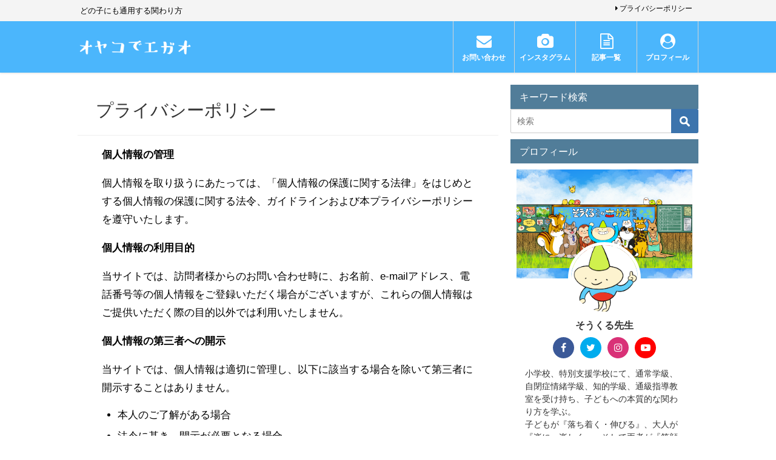

--- FILE ---
content_type: text/html; charset=UTF-8
request_url: https://oyako-de-egao.com/privacy/
body_size: 20363
content:
<!DOCTYPE html>
<html lang="ja">
<head>
<script data-ad-client="ca-pub-6627414514720904" async src="https://pagead2.googlesyndication.com/pagead/js/adsbygoogle.js"></script>
<meta charset="utf-8">
<meta http-equiv="X-UA-Compatible" content="IE=edge">
<meta name="viewport" content="width=device-width, initial-scale=1" />
<title>プライバシーポリシー</title>
<meta name="description" content="個人情報の管理 個人情報を取り扱うにあたっては、「個人情報の保護に関する法律」をはじめとする個人情報の保護に関する法令、ガイドラインおよび本プライバシーポリシーを遵守いたします。 個人情報の利用目的 ">
<meta name="thumbnail" content="https://oyako-de-egao.com/wp-content/uploads/2021/10/10f992e8cb0a7c07b0b7c42c0340d86f.png" /><meta name="robots" content="archive, follow, index">
<!-- Diver OGP -->
<meta property="og:locale" content="ja_JP" />
<meta property="og:title" content="プライバシーポリシー" />
<meta property="og:description" content="個人情報の管理 個人情報を取り扱うにあたっては、「個人情報の保護に関する法律」をはじめとする個人情報の保護に関する法令、ガイドラインおよび本プライバシーポリシーを遵守いたします。 個人情報の利用目的 " />
<meta property="og:type" content="article" />
<meta property="og:url" content="https://oyako-de-egao.com/privacy/" />
<meta property="og:image" content="" />
<meta property="og:site_name" content="オヤコでエガオ ｜ どの子にも通用する関わり方" />
<meta name="twitter:site" content="soukuru_sensei" />
<meta name="twitter:card" content="summary_large_image" />
<meta name="twitter:title" content="プライバシーポリシー" />
<meta name="twitter:url" content="https://oyako-de-egao.com/privacy/" />
<meta name="twitter:description" content="個人情報の管理 個人情報を取り扱うにあたっては、「個人情報の保護に関する法律」をはじめとする個人情報の保護に関する法令、ガイドラインおよび本プライバシーポリシーを遵守いたします。 個人情報の利用目的 " />
<meta name="twitter:image" content="" />
<!-- / Diver OGP -->
<link rel="canonical" href="https://oyako-de-egao.com/privacy/">
<link rel="shortcut icon" href="https://oyako-de-egao.com/wp-content/uploads/2022/01/favicon-16x16-1.png">
<!--[if IE]>
		<link rel="shortcut icon" href="https://oyako-de-egao.com/wp-content/uploads/2022/01/favicon-16x16-1.png">
<![endif]-->
<link rel="apple-touch-icon" href="https://oyako-de-egao.com/wp-content/uploads/2021/12/omake.png" />
<link rel='dns-prefetch' href='//www.google.com' />
<link rel='dns-prefetch' href='//cdnjs.cloudflare.com' />
<link rel='dns-prefetch' href='//s.w.org' />
<link rel="alternate" type="application/rss+xml" title="オヤコでエガオ ｜ どの子にも通用する関わり方 &raquo; フィード" href="https://oyako-de-egao.com/feed/" />
<link rel="alternate" type="application/rss+xml" title="オヤコでエガオ ｜ どの子にも通用する関わり方 &raquo; コメントフィード" href="https://oyako-de-egao.com/comments/feed/" />
		<!-- This site uses the Google Analytics by MonsterInsights plugin v7.16.2 - Using Analytics tracking - https://www.monsterinsights.com/ -->
		<!-- Note: MonsterInsights is not currently configured on this site. The site owner needs to authenticate with Google Analytics in the MonsterInsights settings panel. -->
					<!-- No UA code set -->
				<!-- / Google Analytics by MonsterInsights -->
		<link rel='stylesheet'   href='https://oyako-de-egao.com/wp-content/plugins/instagram-feed/css/sb-instagram-2-2.min.css?ver=4.7.0.02'  media='all'>
<link rel='stylesheet'   href='https://oyako-de-egao.com/wp-includes/css/dist/block-library/style.min.css?ver=4.7.0.02'  media='all'>
<link rel='stylesheet'   href='https://oyako-de-egao.com/wp-content/plugins/contact-form-7/includes/css/styles.css?ver=4.7.0.02'  media='all'>
<link rel='stylesheet'   href='https://oyako-de-egao.com/wp-content/plugins/table-of-contents-plus/screen.min.css?ver=4.7.0.02'  media='all'>
<link rel='stylesheet'   href='https://oyako-de-egao.com/wp-content/plugins/google-analytics-for-wordpress/assets/css/frontend.min.css?ver=4.7.0.02'  media='all'>
<link rel='stylesheet'   href='https://oyako-de-egao.com/wp-content/plugins/yyi-rinker/css/style.css?v=1.1.0&#038;ver=4.7.0.02'  media='all'>
<link rel='stylesheet'   href='https://oyako-de-egao.com/wp-content/themes/diver/style.min.css?ver=4.7.0.02'  media='all'>
<link rel='stylesheet'   href='https://oyako-de-egao.com/wp-content/themes/diver_child/style.css?ver=4.7.0.02'  media='all'>
<link rel='stylesheet'   href='https://oyako-de-egao.com/wp-content/themes/diver/lib/functions/editor/gutenberg/blocks.min.css?ver=4.7.0.02'  media='all'>
<script src='https://oyako-de-egao.com/wp-includes/js/jquery/jquery.js?ver=4.7.0.02' id='jquery-core-js'></script>
<script src='https://oyako-de-egao.com/wp-content/plugins/yyi-rinker/js/event-tracking.js?v=1.1.0&#038;ver=4.7.0.02' id='yyi_rinker_event_tracking_script-js'></script>
<link rel="https://api.w.org/" href="https://oyako-de-egao.com/wp-json/" /><link rel="alternate" type="application/json" href="https://oyako-de-egao.com/wp-json/wp/v2/pages/240" /><link rel="EditURI" type="application/rsd+xml" title="RSD" href="https://oyako-de-egao.com/xmlrpc.php?rsd" />
<link rel="wlwmanifest" type="application/wlwmanifest+xml" href="https://oyako-de-egao.com/wp-includes/wlwmanifest.xml" /> 
<meta name="generator" content="WordPress 5.5.17" />
<link rel='shortlink' href='https://oyako-de-egao.com/?p=240' />
<link rel="alternate" type="application/json+oembed" href="https://oyako-de-egao.com/wp-json/oembed/1.0/embed?url=https%3A%2F%2Foyako-de-egao.com%2Fprivacy%2F" />
<link rel="alternate" type="text/xml+oembed" href="https://oyako-de-egao.com/wp-json/oembed/1.0/embed?url=https%3A%2F%2Foyako-de-egao.com%2Fprivacy%2F&#038;format=xml" />
<script type="text/javascript" language="javascript">
    var vc_pid = "886933739";
</script><script type="text/javascript" src="//aml.valuecommerce.com/vcdal.js" async></script><style>body{background-image:url()}</style><style>#onlynav ul ul,#nav_fixed #nav ul ul,.header-logo #nav ul ul{visibility:hidden;opacity:0;transition:.2s ease-in-out;transform:translateY(10px)}#onlynav ul ul ul,#nav_fixed #nav ul ul ul,.header-logo #nav ul ul ul{transform:translateX(-20px) translateY(0)}#onlynav ul li:hover>ul,#nav_fixed #nav ul li:hover>ul,.header-logo #nav ul li:hover>ul{visibility:visible;opacity:1;transform:translateY(0)}#onlynav ul ul li:hover>ul,#nav_fixed #nav ul ul li:hover>ul,.header-logo #nav ul ul li:hover>ul{transform:translateX(0) translateY(0)}</style><style>body{background-color:#fff;color:#333}a{color:#335}a:hover{color:#6495ED}.content{color:#000}.content a{color:#6f97bc}.content a:hover{color:#6495ED}.header-wrap,#header ul.sub-menu,#header ul.children,#scrollnav,.description_sp{background:#4bb6fc;color:#fff}.header-wrap a,#scrollnav a,div.logo_title{color:#fff}.header-wrap a:hover,div.logo_title:hover{color:#bfe9db}.drawer-nav-btn span{background-color:#fff}.drawer-nav-btn:before,.drawer-nav-btn:after{border-color:#fff}#scrollnav ul li a{background:rgba(255,255,255,.8);color:#505050}.header_small_menu{background:#f4f4f4;color:#000}.header_small_menu a{color:#000}.header_small_menu a:hover{color:#6495ED}#nav_fixed.fixed,#nav_fixed #nav ul ul{background:#fff;color:#333}#nav_fixed.fixed a,#nav_fixed .logo_title{color:#335}#nav_fixed.fixed a:hover{color:#52c48f}#nav_fixed .drawer-nav-btn:before,#nav_fixed .drawer-nav-btn:after{border-color:#335}#nav_fixed .drawer-nav-btn span{background-color:#335}#onlynav{background:#f4f4f4;color:#4bb6fc}#onlynav ul li a{color:#4bb6fc}#onlynav ul ul.sub-menu{background:#f4f4f4}#onlynav div>ul>li>a:before{border-color:#4bb6fc}#onlynav ul>li:hover>a:hover,#onlynav ul>li:hover>a,#onlynav ul>li:hover li:hover>a,#onlynav ul li:hover ul li ul li:hover>a{background:#4bb6fc;color:#fff}#onlynav ul li ul li ul:before{border-left-color:#fff}#onlynav ul li:last-child ul li ul:before{border-right-color:#fff}#bigfooter{background:#fff;color:#333}#bigfooter a{color:#335}#bigfooter a:hover{color:#6495ED}#footer{background:#fff;color:#999}#footer a{color:#335}#footer a:hover{color:#3877ed}#sidebar .widget{background:#fff;color:#333}#sidebar .widget a:hover{color:#6495ED}.post-box-contents,#main-wrap #pickup_posts_container img,.hentry,#single-main .post-sub,.navigation,.single_thumbnail,.in_loop,#breadcrumb,.pickup-cat-list,.maintop-widget,.mainbottom-widget,#share_plz,.sticky-post-box,.catpage_content_wrap,.cat-post-main{background:#fff}.post-box{border-color:#eee}.drawer_content_title,.searchbox_content_title{background:#eee;color:#333}.drawer-nav,#header_search{background:#fff}.drawer-nav,.drawer-nav a,#header_search,#header_search a{color:#000}#footer_sticky_menu{background:rgba(255,255,255,.8)}.footermenu_col{background:rgba(255,255,255,.8);color:#333}a.page-numbers{background:#afafaf;color:#fff}.pagination .current{background:#6ac1b7;color:#fff}</style><style>.grid_post_thumbnail{height:170px}.post_thumbnail{height:180px}@media screen and (min-width:1201px){#main-wrap,.header-wrap .header-logo,.header_small_content,.bigfooter_wrap,.footer_content,.container_top_widget,.container_bottom_widget{width:80%}}@media screen and (max-width:1200px){#main-wrap,.header-wrap .header-logo,.header_small_content,.bigfooter_wrap,.footer_content,.container_top_widget,.container_bottom_widget{width:96%}}@media screen and (max-width:768px){#main-wrap,.header-wrap .header-logo,.header_small_content,.bigfooter_wrap,.footer_content,.container_top_widget,.container_bottom_widget{width:100%}}@media screen and (min-width:960px){#sidebar{width:310px}}@media screen and (max-width:767px){.grid_post_thumbnail{height:160px}.post_thumbnail{height:130px}}@media screen and (max-width:599px){.grid_post_thumbnail{height:100px}.post_thumbnail{height:70px}}</style><style>@media screen and (min-width:1201px){#main-wrap{width:80%}}@media screen and (max-width:1200px){#main-wrap{width:96%}}</style><noscript><style>.lazyload[data-src]{display:none !important;}</style></noscript><style>.lazyload{background-image:none !important;}.lazyload:before{background-image:none !important;}</style><link rel="icon" href="https://oyako-de-egao.com/wp-content/uploads/2021/10/cropped-IMG_7091-32x32.png" sizes="32x32" />
<link rel="icon" href="https://oyako-de-egao.com/wp-content/uploads/2021/10/cropped-IMG_7091-192x192.png" sizes="192x192" />
<link rel="apple-touch-icon" href="https://oyako-de-egao.com/wp-content/uploads/2021/10/cropped-IMG_7091-180x180.png" />
<meta name="msapplication-TileImage" content="https://oyako-de-egao.com/wp-content/uploads/2021/10/cropped-IMG_7091-270x270.png" />
		<style type="text/css" id="wp-custom-css">
			h1 {
    color: #000000;/* h1タグの文字色を赤にする記述（※色指定はHEXを使用）*/
    background-color: #ffffff;/* h1タグの背景色を赤にする記述 */
}

.text {
    color: #ffffff;/* textクラス属性の文字色を緑にする記述 */
    background-color: #000000;/* textクラス属性の背景色を橙にする記述 */
    border-bottom: 1px solid #000000/* textクラス属性に太さ1px、直線、黒色の下線を引く記述 */
}

.insta_btn2{/*ボタンの下地*/
  color: #FFF;/*文字・アイコン色*/
  border-radius: 7px;/*角丸に*/
  position: relative;
  display: inline-block;
  height: 50px;/*高さ*/
  width: 190px;/*幅*/
  text-align: center;/*中身を中央寄せ*/
  font-size: 25px;/*文字のサイズ*/
  line-height: 50px;/*高さと合わせる*/
  background: -webkit-linear-gradient(135deg, #427eff 0%, #f13f79 70%) no-repeat;
  background: linear-gradient(135deg, #427eff 0%, #f13f79 70%) no-repeat;/*グラデーション①*/
  overflow: hidden;/*はみ出た部分を隠す*/
  text-decoration:none;/*下線は消す*/
}

.insta_btn2:before{/*グラデーション②*/
  content: '';
  position: absolute;
  top: 0;
  left: 0;
  width: 100%;/*全体を覆う*/
  height: 100%;/*全体を覆う*/
  background: -webkit-linear-gradient(15deg, #ffdb2c, rgb(249, 118, 76) 25%, rgba(255, 77, 64, 0) 50%) no-repeat;
  background: linear-gradient(15deg, #ffdb2c, rgb(249, 118, 76) 25%, rgba(255, 77, 64, 0) 50%) no-repeat;
}

.insta_btn2 .fa-instagram{/*アイコン*/
  font-size: 35px;/*アイコンサイズ*/
  position: relative;
  top: 4px;/*アイコン位置の微調整*/
}

.insta_btn2 span {/*テキスト*/
  display:inline-block;
  position: relative;
  transition: .5s
}

.insta_btn2:hover span{/*ホバーで一周回転*/
  -webkit-transform: rotateX(360deg);
  -ms-transform: rotateX(360deg);
  transform: rotateX(360deg);
}
		</style>
		
<script src="https://www.youtube.com/iframe_api"></script>

<script async src="//pagead2.googlesyndication.com/pagead/js/adsbygoogle.js"></script>


<script data-ad-client="ca-pub-6627414514720904" async src="https://pagead2.googlesyndication.com/pagead/js/adsbygoogle.js"></script>	
<!-- Global site tag (gtag.js) - Google Analytics -->
<script async src="https://www.googletagmanager.com/gtag/js?id=UA-183039353-1"></script>
<script>
  window.dataLayer = window.dataLayer || [];
  function gtag(){dataLayer.push(arguments);}
  gtag('js', new Date());

  gtag('config', 'UA-183039353-1');
</script>


</head>
	<!-- Global site tag (gtag.js) - Google Analytics -->
<script async src="https://www.googletagmanager.com/gtag/js?id=G-KQ409Z7QZ0"></script>
<script>
  window.dataLayer = window.dataLayer || [];
  function gtag(){dataLayer.push(arguments);}
  gtag('js', new Date());

  gtag('config', 'G-KQ409Z7QZ0');
</script>
	
<body itemscope="itemscope" itemtype="http://schema.org/WebPage" class="privacy-policy page-template-default page page-id-240 wp-embed-responsive">
<script data-cfasync="false">var ewww_webp_supported=false;</script>

<div id="container">
<!-- header -->
	<!-- lpページでは表示しない -->
	<div id="header" class="clearfix">
					<header class="header-wrap" role="banner" itemscope="itemscope" itemtype="http://schema.org/WPHeader">
			<div class="header_small_menu clearfix">
		<div class="header_small_content">
			<div id="description">どの子にも通用する関わり方</div>
			<nav class="header_small_menu_right" role="navigation" itemscope="itemscope" itemtype="http://scheme.org/SiteNavigationElement">
				<div class="menu-%e3%83%9f%e3%83%8b%e3%83%98%e3%83%83%e3%83%80%e3%83%bc%ef%bc%91-container"><ul id="menu-%e3%83%9f%e3%83%8b%e3%83%98%e3%83%83%e3%83%80%e3%83%bc%ef%bc%91" class="menu"><li id="menu-item-915" class="menu-item menu-item-type-post_type menu-item-object-page menu-item-privacy-policy current-menu-item page_item page-item-240 current_page_item menu-item-915"><a href="https://oyako-de-egao.com/privacy/" aria-current="page">プライバシーポリシー</a></li>
</ul></div>			</nav>
		</div>
	</div>

			<div class="header-logo clearfix">
				<!-- 	<button type="button" class="drawer-toggle drawer-hamburger">
	  <span class="sr-only">toggle navigation</span>
	  <span class="drawer-hamburger-icon"></span>
	</button> -->

	<div class="drawer-nav-btn-wrap"><span class="drawer-nav-btn"><span></span></span></div>


	<div class="header_search"><a href="#header_search" class="header_search_btn" data-lity><div class="header_search_inner"><i class="fa fa-search" aria-hidden="true"></i><div class="header_search_title">SEARCH</div></div></a></div>

				<!-- /Navigation -->
				<div id="logo">
										<a href="https://oyako-de-egao.com/">
													<img src="https://oyako-de-egao.com/wp-content/uploads/2020/10/fc4227ff7da2657081f2f1896ffd35f5.png" alt="オヤコでエガオ ｜ どの子にも通用する関わり方">
											</a>
				</div>
				<div class="nav_in_btn">
	<ul>
			<li class="nav_in_btn_list_1"><a href="https://oyako-de-egao.com/contact/"  ><i class="fa fa-envelope"></i><span>お問い合わせ</span></a></li>
			<li class="nav_in_btn_list_2"><a href="https://www.instagram.com/oyako.de.egao/"  ><i class="fa fa-camera"></i><span>インスタグラム</span></a></li>
			<li class="nav_in_btn_list_3"><a href="https://oyako-de-egao.com/contents/"  ><i class="fa fa-file-text-o"></i><span>記事一覧</span></a></li>
			<li class="nav_in_btn_list_4"><a href="https://oyako-de-egao.com/profile/"  ><i class="fa fa-user-circle"></i><span>プロフィール</span></a></li>
		</ul>
</div>

			</div>
		</header>
		<nav id="scrollnav" class="inline-nospace" role="navigation" itemscope="itemscope" itemtype="http://scheme.org/SiteNavigationElement">
					</nav>
		
		<div id="nav_fixed">
		<div class="header-logo clearfix">
			<!-- Navigation -->
			<!-- 	<button type="button" class="drawer-toggle drawer-hamburger">
	  <span class="sr-only">toggle navigation</span>
	  <span class="drawer-hamburger-icon"></span>
	</button> -->

	<div class="drawer-nav-btn-wrap"><span class="drawer-nav-btn"><span></span></span></div>


	<div class="header_search"><a href="#header_search" class="header_search_btn" data-lity><div class="header_search_inner"><i class="fa fa-search" aria-hidden="true"></i><div class="header_search_title">SEARCH</div></div></a></div>

			<!-- /Navigation -->
			<div class="logo clearfix">
				<a href="https://oyako-de-egao.com/">
											<img src="https://oyako-de-egao.com/wp-content/uploads/2020/10/fc4227ff7da2657081f2f1896ffd35f5.png" alt="オヤコでエガオ ｜ どの子にも通用する関わり方">
									</a>
			</div>
					<nav id="nav" role="navigation" itemscope="itemscope" itemtype="http://scheme.org/SiteNavigationElement">
							</nav>
				</div>
	</div>
							<nav id="onlynav" class="onlynav" role="navigation" itemscope="itemscope" itemtype="http://scheme.org/SiteNavigationElement">
							</nav>
					</div>
	<div class="d_sp">
		</div>
	
		
<div id="main-wrap">
	<!-- main -->

		
	<main id="page-main"  style="float:left;margin-right:-330px;padding-right:330px;" role="main">

					 
		
		
									<h1 class="page_title">プライバシーポリシー</h1>
			
										
			<article id="post-240" class="post-240 page type-page status-publish hentry" role="article">

				
				<section class="single-post-main">
					<div class="content">
												
<p><strong>個人情報の管理</strong></p>



<p>個人情報を取り扱うにあたっては、「個人情報の保護に関する法律」をはじめとする個人情報の保護に関する法令、ガイドラインおよび本プライバシーポリシーを遵守いたします。</p>



<p><strong>個人情報の利用目的</strong></p>



<p>当サイトでは、訪問者様からのお問い合わせ時に、お名前、e-mailアドレス、電話番号等の個人情報をご登録いただく場合がございますが、これらの個人情報はご提供いただく際の目的以外では利用いたしません。</p>



<p><strong>個人情報の第三者への開示</strong></p>



<p>当サイトでは、個人情報は適切に管理し、以下に該当する場合を除いて第三者に開示することはありません。</p>



<ul><li>本人のご了解がある場合</li><li>法令に基き、開示が必要となる場合</li></ul>



<p><strong>当サイトが使用しているアクセス解析ツールについて</strong></p>



<p>当サイトでは、Googleによるアクセス解析ツール「Googleアナリティクス」を利用しています。<br>このGoogleアナリティクスはトラフィックデータの収集のためにCookieを使用しています。<br>このトラフィックデータは匿名で収集されており、個人を特定するものではありません。</p>



<p>Cookieを無効にし、収集を拒否することも出来ますので、お使いのブラウザの設定をご確認ください。詳しくは<a href="https://www.google.com/analytics/terms/jp.html">こちら</a>をご参照ください。</p>



<p><strong>当サイトの広告について</strong></p>



<p>当サイトでは「楽天アフィリエイト」「A8net」などのアフィリエイトプログラムや第三者配信広告サービス「GoogleAdsense」を利用しています。</p>



<p>GoogleAdsenseでは広告配信プロセスにおいてデータを収集するために、Cookieを使用しています。GoogleでCookieを使用することにより、インターネットにおけるご自身のサイトや他のサイトへのアクセス情報に基づいてユーザーに広告を配信することが可能になります。</p>



<p>Cookieを使用しないように設定するには<a href="https://policies.google.com/technologies/ads?hl=ja">こちら</a>をご参照ください。</p>



<p><strong>著作権について</strong></p>



<p>当サイトに掲載されている情報についての著作権は放棄しておりません。</p>



<p>著作権法により認められている引用の範囲である場合を除き「内容、テキスト、画像等」の無断転載・使用を固く禁じます。</p>



<p><strong>免責事項</strong></p>



<p>当サイトに掲載されている情報に関しては、可能な限り正確な情報を掲載するよう努めておりますが、誤情報が入り込んだり、情報が古くなっていることもございます。</p>



<p>また、当サイトには外部サイトへのリンクが含まれています。これらの外部サイトのコンテンツに対して一切責任を負いません。</p>



<p>掲載された内容によって生じた損害等の一切の責任を負いかねますのでご了承ください。</p>
					</div>
				</section>
												</article>
				<!-- /CTA -->
				
		</main>
	<!-- /main -->
	<!-- sidebar -->
	<div id="sidebar" style="float:right;" role="complementary">
		<div class="sidebar_content">
						<div id="search-2" class="widget widget_search"><div class="widgettitle">キーワード検索</div><form method="get" class="searchform" action="https://oyako-de-egao.com/" role="search">
	<input type="text" placeholder="検索" name="s" class="s">
	<input type="submit" class="searchsubmit" value="">
</form></div>        <div id="diver_widget_profile-2" class="widget widget_diver_widget_profile">            <div class="widgettitle">プロフィール</div>            <div class="diver_widget_profile clearfix">
                            <div class="clearfix coverimg lazyload on" data-bg="https://oyako-de-egao.com/wp-content/uploads/2021/12/channel.png">
                  <img class="lazyload" src="[data-uri]" data-src="https://oyako-de-egao.com/wp-content/uploads/2021/12/IMG_9839.jpg" alt="userimg" />
                </div>
                            <div class="img_meta">
                    <div class="name">そうくる先生</div>
                    <ul class="profile_sns">
                      <li><a class="facebook" href="https://www.facebook.com/soukuru.sensei" target="_blank"><i class="fa fa-facebook" aria-hidden="true"></i></a></li>                      <li><a class="twitter" href="https://twitter.com/soukuru_sensei" target="_blank"><i class="fa fa-twitter" aria-hidden="true"></i></a></li>                      <li><a class="instagram" href="https://www.instagram.com/oyako.de.egao/" target="_blank"><i class="fa fa-instagram" aria-hidden="true"></i></a></li>                      <li><a class="youtube" href="https://www.youtube.com/channel/UCAHomM3aMMwvU11z5rDd1Bg" target="_blank"><i class="fa fa-youtube-play" aria-hidden="true"></i></a></li>                                          </ul>
                  </div>
              <div class="meta">
                小学校、特別支援学校にて、通常学級、自閉症情緒学級、知的学級、通級指導教室を受け持ち、子どもへの本質的な関わり方を学ぶ。<br />
子どもが『落ち着く・伸びる』、大人が『楽に・楽しく』、そして両者が『笑顔になる』、そんな発信をしていきます。              </div>
                          </div>
        </div>                    <div class="clearfix diver_widget_adarea">
                <div class="diver_widget_adlabel">スポンサーリンク</div>
                                    <div class="diver_ad"><script async src="https://pagead2.googlesyndication.com/pagead/js/adsbygoogle.js"></script>
<!-- メインサイドバー -->
<ins class="adsbygoogle"
     style="display:block"
     data-ad-client="ca-pub-6627414514720904"
     data-ad-slot="8887099608"
     data-ad-format="auto"
     data-full-width-responsive="true"></ins>
<script>
     (adsbygoogle = window.adsbygoogle || []).push({});
</script></div>
                            </div>
            <div id="instagram-feed-widget-2" class="widget widget_instagram-feed-widget"><div class="widgettitle">インスタグラムも更新中♪</div>
<div id="sb_instagram" class="sbi sbi_col_2  sbi_width_resp" style="padding-bottom: 20px;width: 100%;" data-feedid="sbi_oyako.de.egao#10" data-res="auto" data-cols="2" data-num="10" data-shortcode-atts="{&quot;user&quot;:&quot;oyako.de.egao&quot;}" >
	<div class="sb_instagram_header  sbi_no_avatar" style="padding: 10px;padding-bottom: 0;">
    <a href="https://www.instagram.com/soukuru.sensei/" target="_blank" rel="noopener nofollow" title="@soukuru.sensei" class="sbi_header_link">
        <div class="sbi_header_text sbi_no_bio">
            <h3 >soukuru.sensei</h3>
	                </div>
                <div class="sbi_header_img">
            <div class="sbi_header_hashtag_icon"><svg class="sbi_new_logo fa-instagram fa-w-14" aria-hidden="true" data-fa-processed="" aria-label="Instagram" data-prefix="fab" data-icon="instagram" role="img" viewBox="0 0 448 512">
	                <path fill="currentColor" d="M224.1 141c-63.6 0-114.9 51.3-114.9 114.9s51.3 114.9 114.9 114.9S339 319.5 339 255.9 287.7 141 224.1 141zm0 189.6c-41.1 0-74.7-33.5-74.7-74.7s33.5-74.7 74.7-74.7 74.7 33.5 74.7 74.7-33.6 74.7-74.7 74.7zm146.4-194.3c0 14.9-12 26.8-26.8 26.8-14.9 0-26.8-12-26.8-26.8s12-26.8 26.8-26.8 26.8 12 26.8 26.8zm76.1 27.2c-1.7-35.9-9.9-67.7-36.2-93.9-26.2-26.2-58-34.4-93.9-36.2-37-2.1-147.9-2.1-184.9 0-35.8 1.7-67.6 9.9-93.9 36.1s-34.4 58-36.2 93.9c-2.1 37-2.1 147.9 0 184.9 1.7 35.9 9.9 67.7 36.2 93.9s58 34.4 93.9 36.2c37 2.1 147.9 2.1 184.9 0 35.9-1.7 67.7-9.9 93.9-36.2 26.2-26.2 34.4-58 36.2-93.9 2.1-37 2.1-147.8 0-184.8zM398.8 388c-7.8 19.6-22.9 34.7-42.6 42.6-29.5 11.7-99.5 9-132.1 9s-102.7 2.6-132.1-9c-19.6-7.8-34.7-22.9-42.6-42.6-11.7-29.5-9-99.5-9-132.1s-2.6-102.7 9-132.1c7.8-19.6 22.9-34.7 42.6-42.6 29.5-11.7 99.5-9 132.1-9s102.7-2.6 132.1 9c19.6 7.8 34.7 22.9 42.6 42.6 11.7 29.5 9 99.5 9 132.1s2.7 102.7-9 132.1z"></path>
	            </svg></div>
        </div>
        
    </a>
</div>
    <div id="sbi_images" style="padding: 10px;">
		<div class="sbi_item sbi_type_carousel sbi_new sbi_transition" id="sbi_17953348277013454" data-date="1661166419">
    <div class="sbi_photo_wrap">
        <a class="sbi_photo" href="https://www.instagram.com/p/ChjzvPTpsZj/" target="_blank" rel="noopener nofollow" data-full-res="https://scontent-nrt1-1.cdninstagram.com/v/t51.29350-15/300537069_203508928674838_3305614079305364985_n.jpg?_nc_cat=101&#038;ccb=1-7&#038;_nc_sid=8ae9d6&#038;_nc_ohc=qCe3h-8bFAgAX9wygwE&#038;_nc_ht=scontent-nrt1-1.cdninstagram.com&#038;edm=ANo9K5cEAAAA&#038;oh=00_AT_Z5by82kRNVr5mlmJtE8ZIOvDJ1eobgZF474ZnRIeKPw&#038;oe=6308B78B" data-img-src-set="{&quot;d&quot;:&quot;https:\/\/scontent-nrt1-1.cdninstagram.com\/v\/t51.29350-15\/300537069_203508928674838_3305614079305364985_n.jpg?_nc_cat=101&amp;ccb=1-7&amp;_nc_sid=8ae9d6&amp;_nc_ohc=qCe3h-8bFAgAX9wygwE&amp;_nc_ht=scontent-nrt1-1.cdninstagram.com&amp;edm=ANo9K5cEAAAA&amp;oh=00_AT_Z5by82kRNVr5mlmJtE8ZIOvDJ1eobgZF474ZnRIeKPw&amp;oe=6308B78B&quot;,&quot;150&quot;:&quot;https:\/\/www.instagram.com\/p\/ChjzvPTpsZj\/media\/?size=t&quot;,&quot;320&quot;:&quot;https:\/\/www.instagram.com\/p\/ChjzvPTpsZj\/media\/?size=m&quot;,&quot;640&quot;:&quot;https:\/\/www.instagram.com\/p\/ChjzvPTpsZj\/media\/?size=l&quot;}">
            <span class="sbi-screenreader"></span>
            <svg class="svg-inline--fa fa-clone fa-w-16 sbi_lightbox_carousel_icon" aria-hidden="true" aria-label="Clone" data-fa-proƒcessed="" data-prefix="far" data-icon="clone" role="img" xmlns="http://www.w3.org/2000/svg" viewBox="0 0 512 512">
	                <path fill="currentColor" d="M464 0H144c-26.51 0-48 21.49-48 48v48H48c-26.51 0-48 21.49-48 48v320c0 26.51 21.49 48 48 48h320c26.51 0 48-21.49 48-48v-48h48c26.51 0 48-21.49 48-48V48c0-26.51-21.49-48-48-48zM362 464H54a6 6 0 0 1-6-6V150a6 6 0 0 1 6-6h42v224c0 26.51 21.49 48 48 48h224v42a6 6 0 0 1-6 6zm96-96H150a6 6 0 0 1-6-6V54a6 6 0 0 1 6-6h308a6 6 0 0 1 6 6v308a6 6 0 0 1-6 6z"></path>
	            </svg>	                    <img src="[data-uri]" alt="子どもが納得して取り組むからこそ、次につながり、良い流れができていきます♪
大人も得する関わり方です😊

⭕️音声で解説！YouTubeはこちら
@soukuru.sensei 
↑プロフィール欄のリンクからどうぞ😊

#やる気 #やる気スイッチ #やる気を引き出す #前向きになれる言葉 #やる気が出ない #やる気アップ #声かけ #ほめる #褒め方 #褒め言葉 #子どもの褒め方 #自己肯定感を高める方法 #自己肯定感を育てる #自己肯定感を高める子育て #子どもに伝えたいこと #声がけ #子どもに寄り添う #保護者と繋がりたい #教育者とつながりたい #親子の会話 #育児のコツ #学校の先生とつながりたい #関わり方 #子どもとの関わり方 #子供との過ごし方 #子育ての悩み解消 #保育のアイディア #療育ママと繋がりたい #小学校教師 #非認知能力を育む" data-src="https://oyako-de-egao.com/wp-content/plugins/instagram-feed/img/placeholder.png" loading="lazy" class="lazyload"><noscript><img src="https://oyako-de-egao.com/wp-content/plugins/instagram-feed/img/placeholder.png" alt="子どもが納得して取り組むからこそ、次につながり、良い流れができていきます♪
大人も得する関わり方です😊

⭕️音声で解説！YouTubeはこちら
@soukuru.sensei 
↑プロフィール欄のリンクからどうぞ😊

#やる気 #やる気スイッチ #やる気を引き出す #前向きになれる言葉 #やる気が出ない #やる気アップ #声かけ #ほめる #褒め方 #褒め言葉 #子どもの褒め方 #自己肯定感を高める方法 #自己肯定感を育てる #自己肯定感を高める子育て #子どもに伝えたいこと #声がけ #子どもに寄り添う #保護者と繋がりたい #教育者とつながりたい #親子の会話 #育児のコツ #学校の先生とつながりたい #関わり方 #子どもとの関わり方 #子供との過ごし方 #子育ての悩み解消 #保育のアイディア #療育ママと繋がりたい #小学校教師 #非認知能力を育む" data-eio="l"></noscript>
        </a>
    </div>
</div><div class="sbi_item sbi_type_carousel sbi_new sbi_transition" id="sbi_17879402831683697" data-date="1660907803">
    <div class="sbi_photo_wrap">
        <a class="sbi_photo" href="https://www.instagram.com/p/ChcGd2hJX-K/" target="_blank" rel="noopener nofollow" data-full-res="https://scontent-nrt1-1.cdninstagram.com/v/t51.29350-15/300307709_460118445994083_1874249481304025612_n.jpg?_nc_cat=106&#038;ccb=1-7&#038;_nc_sid=8ae9d6&#038;_nc_ohc=4jcuiF4CzQgAX9o0pFp&#038;_nc_ht=scontent-nrt1-1.cdninstagram.com&#038;edm=ANo9K5cEAAAA&#038;oh=00_AT8m0fQ2gSPRNNIgY9MEmYK-FU0kgOHz4Mew7NTn_GjBQA&#038;oe=63099355" data-img-src-set="{&quot;d&quot;:&quot;https:\/\/scontent-nrt1-1.cdninstagram.com\/v\/t51.29350-15\/300307709_460118445994083_1874249481304025612_n.jpg?_nc_cat=106&amp;ccb=1-7&amp;_nc_sid=8ae9d6&amp;_nc_ohc=4jcuiF4CzQgAX9o0pFp&amp;_nc_ht=scontent-nrt1-1.cdninstagram.com&amp;edm=ANo9K5cEAAAA&amp;oh=00_AT8m0fQ2gSPRNNIgY9MEmYK-FU0kgOHz4Mew7NTn_GjBQA&amp;oe=63099355&quot;,&quot;150&quot;:&quot;https:\/\/www.instagram.com\/p\/ChcGd2hJX-K\/media\/?size=t&quot;,&quot;320&quot;:&quot;https:\/\/www.instagram.com\/p\/ChcGd2hJX-K\/media\/?size=m&quot;,&quot;640&quot;:&quot;https:\/\/www.instagram.com\/p\/ChcGd2hJX-K\/media\/?size=l&quot;}">
            <span class="sbi-screenreader"></span>
            <svg class="svg-inline--fa fa-clone fa-w-16 sbi_lightbox_carousel_icon" aria-hidden="true" aria-label="Clone" data-fa-proƒcessed="" data-prefix="far" data-icon="clone" role="img" xmlns="http://www.w3.org/2000/svg" viewBox="0 0 512 512">
	                <path fill="currentColor" d="M464 0H144c-26.51 0-48 21.49-48 48v48H48c-26.51 0-48 21.49-48 48v320c0 26.51 21.49 48 48 48h320c26.51 0 48-21.49 48-48v-48h48c26.51 0 48-21.49 48-48V48c0-26.51-21.49-48-48-48zM362 464H54a6 6 0 0 1-6-6V150a6 6 0 0 1 6-6h42v224c0 26.51 21.49 48 48 48h224v42a6 6 0 0 1-6 6zm96-96H150a6 6 0 0 1-6-6V54a6 6 0 0 1 6-6h308a6 6 0 0 1 6 6v308a6 6 0 0 1-6 6z"></path>
	            </svg>	                    <img src="[data-uri]" alt="できることだけでOK！
親が辛くなるのも避けたいので、無理はしないようになさってください😊

『いかに食べさせるか』以上に大切なことは、『いかに嫌いにさせないか』がポイントです。

※あくまでも前向きに食べるための提案です。
私は栄養の専門家ではありませんので、食選びの際はしっかりと調べて下さいね♪

⭕️YouTubeやTwitterはこちら
@soukuru.sensei 
↑プロフィール欄のリンクからどうぞ😊

#食育 #子供の食育 #食わず嫌い #偏食 #偏食児 #偏食っ子 #偏食対策 #偏食改善 #やる気 #やる気スイッチ #やる気を引き出す #子どもに伝えたいこと #声がけ #子どもに寄り添う #保護者と繋がりたい #教育者とつながりたい #育児のコツ #学校の先生とつながりたい #関わり方 #子どもとの関わり方 #子供との過ごし方 #子育ての悩み解消 #保育のアイディア #療育ママと繋がりたい #小学校教師 #非認知能力を育む" data-src="https://oyako-de-egao.com/wp-content/plugins/instagram-feed/img/placeholder.png" loading="lazy" class="lazyload"><noscript><img src="https://oyako-de-egao.com/wp-content/plugins/instagram-feed/img/placeholder.png" alt="できることだけでOK！
親が辛くなるのも避けたいので、無理はしないようになさってください😊

『いかに食べさせるか』以上に大切なことは、『いかに嫌いにさせないか』がポイントです。

※あくまでも前向きに食べるための提案です。
私は栄養の専門家ではありませんので、食選びの際はしっかりと調べて下さいね♪

⭕️YouTubeやTwitterはこちら
@soukuru.sensei 
↑プロフィール欄のリンクからどうぞ😊

#食育 #子供の食育 #食わず嫌い #偏食 #偏食児 #偏食っ子 #偏食対策 #偏食改善 #やる気 #やる気スイッチ #やる気を引き出す #子どもに伝えたいこと #声がけ #子どもに寄り添う #保護者と繋がりたい #教育者とつながりたい #育児のコツ #学校の先生とつながりたい #関わり方 #子どもとの関わり方 #子供との過ごし方 #子育ての悩み解消 #保育のアイディア #療育ママと繋がりたい #小学校教師 #非認知能力を育む" data-eio="l"></noscript>
        </a>
    </div>
</div><div class="sbi_item sbi_type_carousel sbi_new sbi_transition" id="sbi_17903243315559080" data-date="1660734716">
    <div class="sbi_photo_wrap">
        <a class="sbi_photo" href="https://www.instagram.com/p/ChW8VCtJRgP/" target="_blank" rel="noopener nofollow" data-full-res="https://scontent-nrt1-1.cdninstagram.com/v/t51.29350-15/299502055_518048970090184_660317768652191179_n.jpg?_nc_cat=106&#038;ccb=1-7&#038;_nc_sid=8ae9d6&#038;_nc_ohc=VRPOmEyndmQAX8L4IQv&#038;_nc_ht=scontent-nrt1-1.cdninstagram.com&#038;edm=ANo9K5cEAAAA&#038;oh=00_AT9QrjCOedmILQnryaYwTwglWcTLnhdLC12PeMxj8gXSlg&#038;oe=6308A17D" data-img-src-set="{&quot;d&quot;:&quot;https:\/\/scontent-nrt1-1.cdninstagram.com\/v\/t51.29350-15\/299502055_518048970090184_660317768652191179_n.jpg?_nc_cat=106&amp;ccb=1-7&amp;_nc_sid=8ae9d6&amp;_nc_ohc=VRPOmEyndmQAX8L4IQv&amp;_nc_ht=scontent-nrt1-1.cdninstagram.com&amp;edm=ANo9K5cEAAAA&amp;oh=00_AT9QrjCOedmILQnryaYwTwglWcTLnhdLC12PeMxj8gXSlg&amp;oe=6308A17D&quot;,&quot;150&quot;:&quot;https:\/\/www.instagram.com\/p\/ChW8VCtJRgP\/media\/?size=t&quot;,&quot;320&quot;:&quot;https:\/\/www.instagram.com\/p\/ChW8VCtJRgP\/media\/?size=m&quot;,&quot;640&quot;:&quot;https:\/\/www.instagram.com\/p\/ChW8VCtJRgP\/media\/?size=l&quot;}">
            <span class="sbi-screenreader"></span>
            <svg class="svg-inline--fa fa-clone fa-w-16 sbi_lightbox_carousel_icon" aria-hidden="true" aria-label="Clone" data-fa-proƒcessed="" data-prefix="far" data-icon="clone" role="img" xmlns="http://www.w3.org/2000/svg" viewBox="0 0 512 512">
	                <path fill="currentColor" d="M464 0H144c-26.51 0-48 21.49-48 48v48H48c-26.51 0-48 21.49-48 48v320c0 26.51 21.49 48 48 48h320c26.51 0 48-21.49 48-48v-48h48c26.51 0 48-21.49 48-48V48c0-26.51-21.49-48-48-48zM362 464H54a6 6 0 0 1-6-6V150a6 6 0 0 1 6-6h42v224c0 26.51 21.49 48 48 48h224v42a6 6 0 0 1-6 6zm96-96H150a6 6 0 0 1-6-6V54a6 6 0 0 1 6-6h308a6 6 0 0 1 6 6v308a6 6 0 0 1-6 6z"></path>
	            </svg>	                    <img src="[data-uri]" alt="まずは身近なパパママ先生が心に寄り添って安心な気持ちにしてあげることが大切です😊

⭕️YouTubeはこちら
@soukuru.sensei 
↑プロフィール欄のリンクからどうぞ😊

#不登校支援 #不登園 #やる気スイッチどこにある #学校恐怖症 #学校嫌い #不登校気味 #不登校の悩み #夏休み明け #不登校サポート #子どものやる気 #不登校児 #学校に行けない #学校に行きたくない #学校が怖い #学校に行きたいのに行けない #子育て論 #学校に行きづらい #子育ての悩み #不登校児 #育児疲れ #小学校教員 #子育て悩み #特別支援学級 #特別支援学校 #特支 #発達支援 #小学校の先生と繋がりたい #学校教育 #学校の先生と繋がりたい" data-src="https://oyako-de-egao.com/wp-content/plugins/instagram-feed/img/placeholder.png" loading="lazy" class="lazyload"><noscript><img src="https://oyako-de-egao.com/wp-content/plugins/instagram-feed/img/placeholder.png" alt="まずは身近なパパママ先生が心に寄り添って安心な気持ちにしてあげることが大切です😊

⭕️YouTubeはこちら
@soukuru.sensei 
↑プロフィール欄のリンクからどうぞ😊

#不登校支援 #不登園 #やる気スイッチどこにある #学校恐怖症 #学校嫌い #不登校気味 #不登校の悩み #夏休み明け #不登校サポート #子どものやる気 #不登校児 #学校に行けない #学校に行きたくない #学校が怖い #学校に行きたいのに行けない #子育て論 #学校に行きづらい #子育ての悩み #不登校児 #育児疲れ #小学校教員 #子育て悩み #特別支援学級 #特別支援学校 #特支 #発達支援 #小学校の先生と繋がりたい #学校教育 #学校の先生と繋がりたい" data-eio="l"></noscript>
        </a>
    </div>
</div><div class="sbi_item sbi_type_carousel sbi_new sbi_transition" id="sbi_17945298920283067" data-date="1660562637">
    <div class="sbi_photo_wrap">
        <a class="sbi_photo" href="https://www.instagram.com/p/ChR0HZhJZJd/" target="_blank" rel="noopener nofollow" data-full-res="https://scontent-nrt1-1.cdninstagram.com/v/t51.29350-15/299371651_795419848302517_2404318781641682363_n.jpg?_nc_cat=100&#038;ccb=1-7&#038;_nc_sid=8ae9d6&#038;_nc_ohc=kfgm21V7P0wAX-kOyQ6&#038;_nc_ht=scontent-nrt1-1.cdninstagram.com&#038;edm=ANo9K5cEAAAA&#038;oh=00_AT_LXoIuXBQgEdLUOA87B5gbnVmZD-rY5rUyEanejWic5Q&#038;oe=63087B95" data-img-src-set="{&quot;d&quot;:&quot;https:\/\/scontent-nrt1-1.cdninstagram.com\/v\/t51.29350-15\/299371651_795419848302517_2404318781641682363_n.jpg?_nc_cat=100&amp;ccb=1-7&amp;_nc_sid=8ae9d6&amp;_nc_ohc=kfgm21V7P0wAX-kOyQ6&amp;_nc_ht=scontent-nrt1-1.cdninstagram.com&amp;edm=ANo9K5cEAAAA&amp;oh=00_AT_LXoIuXBQgEdLUOA87B5gbnVmZD-rY5rUyEanejWic5Q&amp;oe=63087B95&quot;,&quot;150&quot;:&quot;https:\/\/www.instagram.com\/p\/ChR0HZhJZJd\/media\/?size=t&quot;,&quot;320&quot;:&quot;https:\/\/www.instagram.com\/p\/ChR0HZhJZJd\/media\/?size=m&quot;,&quot;640&quot;:&quot;https:\/\/www.instagram.com\/p\/ChR0HZhJZJd\/media\/?size=l&quot;}">
            <span class="sbi-screenreader"></span>
            <svg class="svg-inline--fa fa-clone fa-w-16 sbi_lightbox_carousel_icon" aria-hidden="true" aria-label="Clone" data-fa-proƒcessed="" data-prefix="far" data-icon="clone" role="img" xmlns="http://www.w3.org/2000/svg" viewBox="0 0 512 512">
	                <path fill="currentColor" d="M464 0H144c-26.51 0-48 21.49-48 48v48H48c-26.51 0-48 21.49-48 48v320c0 26.51 21.49 48 48 48h320c26.51 0 48-21.49 48-48v-48h48c26.51 0 48-21.49 48-48V48c0-26.51-21.49-48-48-48zM362 464H54a6 6 0 0 1-6-6V150a6 6 0 0 1 6-6h42v224c0 26.51 21.49 48 48 48h224v42a6 6 0 0 1-6 6zm96-96H150a6 6 0 0 1-6-6V54a6 6 0 0 1 6-6h308a6 6 0 0 1 6 6v308a6 6 0 0 1-6 6z"></path>
	            </svg>	                    <img src="[data-uri]" alt="悩まれた時はどうぞご相談ください♪
月〜金曜、朝６時からの悩み相談ライブでお待ちしております😊
とっても優しくて素敵なリスナーさんたちがいらっしゃいますよ

⭕️YouTube、Twitter、オススメ書籍はこちら
@soukuru.sensei 
↑プロフィール欄のリンクからどうぞ😊

#約束 #約束が守れない #約束を守る  #ルールを守る #規範意識 #イライラしない子育て #子どもを伸ばす  #子育て支援 #子育てママ応援 #モンテッソーリ #子育て応援 #子育て悩み #子育て悩み相談 #育児疲れ #育児の悩み #育児ストレス #育児が辛い #育児相談 #子どもを伸ばす #子育て論 #小学校教員 #子育て悩み #特別支援学級 #特別支援学校 #特支 #発達支援 #小学校の先生と繋がりたい #学校教育" data-src="https://oyako-de-egao.com/wp-content/plugins/instagram-feed/img/placeholder.png" loading="lazy" class="lazyload"><noscript><img src="https://oyako-de-egao.com/wp-content/plugins/instagram-feed/img/placeholder.png" alt="悩まれた時はどうぞご相談ください♪
月〜金曜、朝６時からの悩み相談ライブでお待ちしております😊
とっても優しくて素敵なリスナーさんたちがいらっしゃいますよ

⭕️YouTube、Twitter、オススメ書籍はこちら
@soukuru.sensei 
↑プロフィール欄のリンクからどうぞ😊

#約束 #約束が守れない #約束を守る  #ルールを守る #規範意識 #イライラしない子育て #子どもを伸ばす  #子育て支援 #子育てママ応援 #モンテッソーリ #子育て応援 #子育て悩み #子育て悩み相談 #育児疲れ #育児の悩み #育児ストレス #育児が辛い #育児相談 #子どもを伸ばす #子育て論 #小学校教員 #子育て悩み #特別支援学級 #特別支援学校 #特支 #発達支援 #小学校の先生と繋がりたい #学校教育" data-eio="l"></noscript>
        </a>
    </div>
</div><div class="sbi_item sbi_type_carousel sbi_new sbi_transition" id="sbi_17972773951711493" data-date="1660389490">
    <div class="sbi_photo_wrap">
        <a class="sbi_photo" href="https://www.instagram.com/p/ChMp3OspKmz/" target="_blank" rel="noopener nofollow" data-full-res="https://scontent-nrt1-1.cdninstagram.com/v/t51.29350-15/298912173_5765402823469752_6467501815771080522_n.jpg?_nc_cat=111&#038;ccb=1-7&#038;_nc_sid=8ae9d6&#038;_nc_ohc=70-C0yWU5wEAX_IfW6C&#038;_nc_ht=scontent-nrt1-1.cdninstagram.com&#038;edm=ANo9K5cEAAAA&#038;oh=00_AT-27Yd6Nw1zeyjll_8Quorlogi_2HaXQTqes8_hfXGG3A&#038;oe=6308D00B" data-img-src-set="{&quot;d&quot;:&quot;https:\/\/scontent-nrt1-1.cdninstagram.com\/v\/t51.29350-15\/298912173_5765402823469752_6467501815771080522_n.jpg?_nc_cat=111&amp;ccb=1-7&amp;_nc_sid=8ae9d6&amp;_nc_ohc=70-C0yWU5wEAX_IfW6C&amp;_nc_ht=scontent-nrt1-1.cdninstagram.com&amp;edm=ANo9K5cEAAAA&amp;oh=00_AT-27Yd6Nw1zeyjll_8Quorlogi_2HaXQTqes8_hfXGG3A&amp;oe=6308D00B&quot;,&quot;150&quot;:&quot;https:\/\/www.instagram.com\/p\/ChMp3OspKmz\/media\/?size=t&quot;,&quot;320&quot;:&quot;https:\/\/www.instagram.com\/p\/ChMp3OspKmz\/media\/?size=m&quot;,&quot;640&quot;:&quot;https:\/\/www.instagram.com\/p\/ChMp3OspKmz\/media\/?size=l&quot;}">
            <span class="sbi-screenreader"></span>
            <svg class="svg-inline--fa fa-clone fa-w-16 sbi_lightbox_carousel_icon" aria-hidden="true" aria-label="Clone" data-fa-proƒcessed="" data-prefix="far" data-icon="clone" role="img" xmlns="http://www.w3.org/2000/svg" viewBox="0 0 512 512">
	                <path fill="currentColor" d="M464 0H144c-26.51 0-48 21.49-48 48v48H48c-26.51 0-48 21.49-48 48v320c0 26.51 21.49 48 48 48h320c26.51 0 48-21.49 48-48v-48h48c26.51 0 48-21.49 48-48V48c0-26.51-21.49-48-48-48zM362 464H54a6 6 0 0 1-6-6V150a6 6 0 0 1 6-6h42v224c0 26.51 21.49 48 48 48h224v42a6 6 0 0 1-6 6zm96-96H150a6 6 0 0 1-6-6V54a6 6 0 0 1 6-6h308a6 6 0 0 1 6 6v308a6 6 0 0 1-6 6z"></path>
	            </svg>	                    <img src="[data-uri]" alt="「もっと詳しく聞きたい！」
「相談したい！」
という方。
月〜金曜の朝6時からのライブでお待ちしております😊

⭕️YouTubeやTwitterはこちら
@soukuru.sensei 
↑プロフィール欄のリンクからどうぞ😊

#やる気 #やる気スイッチ #やる気を引き出す #前向きになれる言葉 #やる気が出ない #やる気アップ #声かけ #自己肯定感 #褒め方 #褒め言葉 #子どもの褒め方 #自己肯定感を高める方法 #マイナス思考 #前向きになれる #子どもに伝えたいこと #声がけ #子どもに寄り添う #保護者と繋がりたい #教育者とつながりたい #親子の会話 #育児のコツ #学校の先生とつながりたい #関わり方 #子どもとの関わり方 #子供との過ごし方 #子育ての悩み解消 #保育のアイディア #療育ママと繋がりたい #小学校教師 #非認知能力を育む" data-src="https://oyako-de-egao.com/wp-content/plugins/instagram-feed/img/placeholder.png" loading="lazy" class="lazyload"><noscript><img src="https://oyako-de-egao.com/wp-content/plugins/instagram-feed/img/placeholder.png" alt="「もっと詳しく聞きたい！」
「相談したい！」
という方。
月〜金曜の朝6時からのライブでお待ちしております😊

⭕️YouTubeやTwitterはこちら
@soukuru.sensei 
↑プロフィール欄のリンクからどうぞ😊

#やる気 #やる気スイッチ #やる気を引き出す #前向きになれる言葉 #やる気が出ない #やる気アップ #声かけ #自己肯定感 #褒め方 #褒め言葉 #子どもの褒め方 #自己肯定感を高める方法 #マイナス思考 #前向きになれる #子どもに伝えたいこと #声がけ #子どもに寄り添う #保護者と繋がりたい #教育者とつながりたい #親子の会話 #育児のコツ #学校の先生とつながりたい #関わり方 #子どもとの関わり方 #子供との過ごし方 #子育ての悩み解消 #保育のアイディア #療育ママと繋がりたい #小学校教師 #非認知能力を育む" data-eio="l"></noscript>
        </a>
    </div>
</div><div class="sbi_item sbi_type_carousel sbi_new sbi_transition" id="sbi_17864590382769529" data-date="1660216161">
    <div class="sbi_photo_wrap">
        <a class="sbi_photo" href="https://www.instagram.com/p/ChHfQ5op6FP/" target="_blank" rel="noopener nofollow" data-full-res="https://scontent-nrt1-1.cdninstagram.com/v/t51.29350-15/298563011_149905144328479_5816661932050443945_n.jpg?_nc_cat=106&#038;ccb=1-7&#038;_nc_sid=8ae9d6&#038;_nc_ohc=cr-y7gBQGmYAX8fyIXA&#038;_nc_ht=scontent-nrt1-1.cdninstagram.com&#038;edm=ANo9K5cEAAAA&#038;oh=00_AT9SEn7DNju_z3wSQf_FzdENLoogvvGQTBOG1oWq1rJFVQ&#038;oe=6307F71F" data-img-src-set="{&quot;d&quot;:&quot;https:\/\/scontent-nrt1-1.cdninstagram.com\/v\/t51.29350-15\/298563011_149905144328479_5816661932050443945_n.jpg?_nc_cat=106&amp;ccb=1-7&amp;_nc_sid=8ae9d6&amp;_nc_ohc=cr-y7gBQGmYAX8fyIXA&amp;_nc_ht=scontent-nrt1-1.cdninstagram.com&amp;edm=ANo9K5cEAAAA&amp;oh=00_AT9SEn7DNju_z3wSQf_FzdENLoogvvGQTBOG1oWq1rJFVQ&amp;oe=6307F71F&quot;,&quot;150&quot;:&quot;https:\/\/www.instagram.com\/p\/ChHfQ5op6FP\/media\/?size=t&quot;,&quot;320&quot;:&quot;https:\/\/www.instagram.com\/p\/ChHfQ5op6FP\/media\/?size=m&quot;,&quot;640&quot;:&quot;https:\/\/www.instagram.com\/p\/ChHfQ5op6FP\/media\/?size=l&quot;}">
            <span class="sbi-screenreader"></span>
            <svg class="svg-inline--fa fa-clone fa-w-16 sbi_lightbox_carousel_icon" aria-hidden="true" aria-label="Clone" data-fa-proƒcessed="" data-prefix="far" data-icon="clone" role="img" xmlns="http://www.w3.org/2000/svg" viewBox="0 0 512 512">
	                <path fill="currentColor" d="M464 0H144c-26.51 0-48 21.49-48 48v48H48c-26.51 0-48 21.49-48 48v320c0 26.51 21.49 48 48 48h320c26.51 0 48-21.49 48-48v-48h48c26.51 0 48-21.49 48-48V48c0-26.51-21.49-48-48-48zM362 464H54a6 6 0 0 1-6-6V150a6 6 0 0 1 6-6h42v224c0 26.51 21.49 48 48 48h224v42a6 6 0 0 1-6 6zm96-96H150a6 6 0 0 1-6-6V54a6 6 0 0 1 6-6h308a6 6 0 0 1 6 6v308a6 6 0 0 1-6 6z"></path>
	            </svg>	                    <img src="[data-uri]" alt="悩まれた時はどうぞご相談ください♪
月〜金曜、朝６時からの悩み相談ライブでお待ちしております😊
とっても優しくて素敵なリスナーさんたちがいらっしゃいますよ

⭕️YouTube、Twitter、オススメ書籍はこちら
@soukuru.sensei 
↑プロフィール欄のリンクからどうぞ😊

#他害 #他害行為 #暴力 #手が出る #試し行動 #甘えられない #悪さ #悪さばっかり #イライラしない子育て #子どもを伸ばす  #子育て支援 #子育てママ応援 #モンテッソーリ #子育て応援 #子育て悩み #子育て悩み相談 #育児疲れ #育児の悩み #育児ストレス #育児が辛い #育児相談 #子どもを伸ばす #子育て論 #小学校教員 #子育て悩み #特別支援学級 #特別支援学校 #特支 #発達支援 #小学校の先生と繋がりたい #学校教育" data-src="https://oyako-de-egao.com/wp-content/plugins/instagram-feed/img/placeholder.png" loading="lazy" class="lazyload"><noscript><img src="https://oyako-de-egao.com/wp-content/plugins/instagram-feed/img/placeholder.png" alt="悩まれた時はどうぞご相談ください♪
月〜金曜、朝６時からの悩み相談ライブでお待ちしております😊
とっても優しくて素敵なリスナーさんたちがいらっしゃいますよ

⭕️YouTube、Twitter、オススメ書籍はこちら
@soukuru.sensei 
↑プロフィール欄のリンクからどうぞ😊

#他害 #他害行為 #暴力 #手が出る #試し行動 #甘えられない #悪さ #悪さばっかり #イライラしない子育て #子どもを伸ばす  #子育て支援 #子育てママ応援 #モンテッソーリ #子育て応援 #子育て悩み #子育て悩み相談 #育児疲れ #育児の悩み #育児ストレス #育児が辛い #育児相談 #子どもを伸ばす #子育て論 #小学校教員 #子育て悩み #特別支援学級 #特別支援学校 #特支 #発達支援 #小学校の先生と繋がりたい #学校教育" data-eio="l"></noscript>
        </a>
    </div>
</div><div class="sbi_item sbi_type_carousel sbi_new sbi_transition" id="sbi_17952814454054326" data-date="1660043761">
    <div class="sbi_photo_wrap">
        <a class="sbi_photo" href="https://www.instagram.com/p/ChCWb__pv8z/" target="_blank" rel="noopener nofollow" data-full-res="https://scontent-nrt1-1.cdninstagram.com/v/t51.29350-15/297935295_1522698484855606_1847098589486568048_n.jpg?_nc_cat=106&#038;ccb=1-7&#038;_nc_sid=8ae9d6&#038;_nc_ohc=rbxE-rxHylIAX86MyBf&#038;_nc_ht=scontent-nrt1-1.cdninstagram.com&#038;edm=ANo9K5cEAAAA&#038;oh=00_AT9TVrfB-iCf7P-N4kSD94N3wAgSo9SQAWYQprdr0asWCg&#038;oe=63080FDA" data-img-src-set="{&quot;d&quot;:&quot;https:\/\/scontent-nrt1-1.cdninstagram.com\/v\/t51.29350-15\/297935295_1522698484855606_1847098589486568048_n.jpg?_nc_cat=106&amp;ccb=1-7&amp;_nc_sid=8ae9d6&amp;_nc_ohc=rbxE-rxHylIAX86MyBf&amp;_nc_ht=scontent-nrt1-1.cdninstagram.com&amp;edm=ANo9K5cEAAAA&amp;oh=00_AT9TVrfB-iCf7P-N4kSD94N3wAgSo9SQAWYQprdr0asWCg&amp;oe=63080FDA&quot;,&quot;150&quot;:&quot;https:\/\/www.instagram.com\/p\/ChCWb__pv8z\/media\/?size=t&quot;,&quot;320&quot;:&quot;https:\/\/www.instagram.com\/p\/ChCWb__pv8z\/media\/?size=m&quot;,&quot;640&quot;:&quot;https:\/\/www.instagram.com\/p\/ChCWb__pv8z\/media\/?size=l&quot;}">
            <span class="sbi-screenreader"></span>
            <svg class="svg-inline--fa fa-clone fa-w-16 sbi_lightbox_carousel_icon" aria-hidden="true" aria-label="Clone" data-fa-proƒcessed="" data-prefix="far" data-icon="clone" role="img" xmlns="http://www.w3.org/2000/svg" viewBox="0 0 512 512">
	                <path fill="currentColor" d="M464 0H144c-26.51 0-48 21.49-48 48v48H48c-26.51 0-48 21.49-48 48v320c0 26.51 21.49 48 48 48h320c26.51 0 48-21.49 48-48v-48h48c26.51 0 48-21.49 48-48V48c0-26.51-21.49-48-48-48zM362 464H54a6 6 0 0 1-6-6V150a6 6 0 0 1 6-6h42v224c0 26.51 21.49 48 48 48h224v42a6 6 0 0 1-6 6zm96-96H150a6 6 0 0 1-6-6V54a6 6 0 0 1 6-6h308a6 6 0 0 1 6 6v308a6 6 0 0 1-6 6z"></path>
	            </svg>	                    <img src="[data-uri]" alt="悩まれた時はどうぞご相談ください♪
月〜金曜、朝６時からの悩み相談ライブもお待ちしております😊
とっても優しくて素敵なリスナーさんたちがいらっしゃいますよ

⭕️YouTube、Twitter、オススメ書籍はこちら
@soukuru.sensei 
↑プロフィール欄のリンクからどうぞ😊

#消極的 #マイナス思考 #子どものやる気 #やる気が出ない #主体性 #主体性を育む #子どもを伸ばす #前向きになれる言葉 #前向きに #前向きな子育て #子育て支援 #子育てママ応援 #子育て応援 #子育て悩み相談 #育児疲れ #育児の悩み #育児ストレス #やる気スイッチoff #子どものやる気on #育児相談 #やればできる子 #子どもを伸ばす #小学校教員 #子育て悩み #特別支援学級 #特別支援学校 #特支 #発達支援 #小学校の先生と繋がりたい #学校教育 #学校の先生と繋がりたい" data-src="https://oyako-de-egao.com/wp-content/plugins/instagram-feed/img/placeholder.png" loading="lazy" class="lazyload"><noscript><img src="https://oyako-de-egao.com/wp-content/plugins/instagram-feed/img/placeholder.png" alt="悩まれた時はどうぞご相談ください♪
月〜金曜、朝６時からの悩み相談ライブもお待ちしております😊
とっても優しくて素敵なリスナーさんたちがいらっしゃいますよ

⭕️YouTube、Twitter、オススメ書籍はこちら
@soukuru.sensei 
↑プロフィール欄のリンクからどうぞ😊

#消極的 #マイナス思考 #子どものやる気 #やる気が出ない #主体性 #主体性を育む #子どもを伸ばす #前向きになれる言葉 #前向きに #前向きな子育て #子育て支援 #子育てママ応援 #子育て応援 #子育て悩み相談 #育児疲れ #育児の悩み #育児ストレス #やる気スイッチoff #子どものやる気on #育児相談 #やればできる子 #子どもを伸ばす #小学校教員 #子育て悩み #特別支援学級 #特別支援学校 #特支 #発達支援 #小学校の先生と繋がりたい #学校教育 #学校の先生と繋がりたい" data-eio="l"></noscript>
        </a>
    </div>
</div><div class="sbi_item sbi_type_carousel sbi_new sbi_transition" id="sbi_17922634031384767" data-date="1659870495">
    <div class="sbi_photo_wrap">
        <a class="sbi_photo" href="https://www.instagram.com/p/Cg9L9WkJaId/" target="_blank" rel="noopener nofollow" data-full-res="https://scontent-nrt1-1.cdninstagram.com/v/t51.29350-15/297814086_1238223276992603_2562008774252823479_n.jpg?_nc_cat=102&#038;ccb=1-7&#038;_nc_sid=8ae9d6&#038;_nc_ohc=l8DmajVN5jEAX-m46bi&#038;_nc_ht=scontent-nrt1-1.cdninstagram.com&#038;edm=ANo9K5cEAAAA&#038;oh=00_AT-ua9fWlrnwDg1XENIU9lJco-CkAbShEH7X_LIOP5tTbw&#038;oe=63089261" data-img-src-set="{&quot;d&quot;:&quot;https:\/\/scontent-nrt1-1.cdninstagram.com\/v\/t51.29350-15\/297814086_1238223276992603_2562008774252823479_n.jpg?_nc_cat=102&amp;ccb=1-7&amp;_nc_sid=8ae9d6&amp;_nc_ohc=l8DmajVN5jEAX-m46bi&amp;_nc_ht=scontent-nrt1-1.cdninstagram.com&amp;edm=ANo9K5cEAAAA&amp;oh=00_AT-ua9fWlrnwDg1XENIU9lJco-CkAbShEH7X_LIOP5tTbw&amp;oe=63089261&quot;,&quot;150&quot;:&quot;https:\/\/www.instagram.com\/p\/Cg9L9WkJaId\/media\/?size=t&quot;,&quot;320&quot;:&quot;https:\/\/www.instagram.com\/p\/Cg9L9WkJaId\/media\/?size=m&quot;,&quot;640&quot;:&quot;https:\/\/www.instagram.com\/p\/Cg9L9WkJaId\/media\/?size=l&quot;}">
            <span class="sbi-screenreader"></span>
            <svg class="svg-inline--fa fa-clone fa-w-16 sbi_lightbox_carousel_icon" aria-hidden="true" aria-label="Clone" data-fa-proƒcessed="" data-prefix="far" data-icon="clone" role="img" xmlns="http://www.w3.org/2000/svg" viewBox="0 0 512 512">
	                <path fill="currentColor" d="M464 0H144c-26.51 0-48 21.49-48 48v48H48c-26.51 0-48 21.49-48 48v320c0 26.51 21.49 48 48 48h320c26.51 0 48-21.49 48-48v-48h48c26.51 0 48-21.49 48-48V48c0-26.51-21.49-48-48-48zM362 464H54a6 6 0 0 1-6-6V150a6 6 0 0 1 6-6h42v224c0 26.51 21.49 48 48 48h224v42a6 6 0 0 1-6 6zm96-96H150a6 6 0 0 1-6-6V54a6 6 0 0 1 6-6h308a6 6 0 0 1 6 6v308a6 6 0 0 1-6 6z"></path>
	            </svg>	                    <img src="[data-uri]" alt="悩まれた時はどうぞご相談ください♪
月〜金曜、朝６時からの悩み相談ライブでお待ちしております😊
とっても優しくて素敵なリスナーさんたちがいらっしゃいますよ

⭕️YouTube、Twitter、オススメ書籍はこちら
@soukuru.sensei 
↑プロフィール欄のリンクからどうぞ😊

#躾 #しつけ #響かない #声かけ #声掛け #伝え方 #話し方 #悩み相談 #悩み相談受付中 #イライラしない子育て #子どもを伸ばす  #子育て支援 #子育てママ応援 #モンテッソーリ #療育 #子育て悩み #子育て悩み相談 #育児疲れ #育児の悩み #育児ストレス #育児が辛い #育児相談 #子育て論 #小学校教員 #特別支援学級 #特別支援学校 #特支 #発達支援 #小学校の先生と繋がりたい #学校教育" data-src="https://oyako-de-egao.com/wp-content/plugins/instagram-feed/img/placeholder.png" loading="lazy" class="lazyload"><noscript><img src="https://oyako-de-egao.com/wp-content/plugins/instagram-feed/img/placeholder.png" alt="悩まれた時はどうぞご相談ください♪
月〜金曜、朝６時からの悩み相談ライブでお待ちしております😊
とっても優しくて素敵なリスナーさんたちがいらっしゃいますよ

⭕️YouTube、Twitter、オススメ書籍はこちら
@soukuru.sensei 
↑プロフィール欄のリンクからどうぞ😊

#躾 #しつけ #響かない #声かけ #声掛け #伝え方 #話し方 #悩み相談 #悩み相談受付中 #イライラしない子育て #子どもを伸ばす  #子育て支援 #子育てママ応援 #モンテッソーリ #療育 #子育て悩み #子育て悩み相談 #育児疲れ #育児の悩み #育児ストレス #育児が辛い #育児相談 #子育て論 #小学校教員 #特別支援学級 #特別支援学校 #特支 #発達支援 #小学校の先生と繋がりたい #学校教育" data-eio="l"></noscript>
        </a>
    </div>
</div><div class="sbi_item sbi_type_carousel sbi_new sbi_transition" id="sbi_18310921081012889" data-date="1659697979">
    <div class="sbi_photo_wrap">
        <a class="sbi_photo" href="https://www.instagram.com/p/Cg4C6PnJo1i/" target="_blank" rel="noopener nofollow" data-full-res="https://scontent-nrt1-1.cdninstagram.com/v/t51.29350-15/297383966_768776857879232_6611836023726620506_n.jpg?_nc_cat=108&#038;ccb=1-7&#038;_nc_sid=8ae9d6&#038;_nc_ohc=NyKVgUY1nB4AX_ew0_d&#038;_nc_ht=scontent-nrt1-1.cdninstagram.com&#038;edm=ANo9K5cEAAAA&#038;oh=00_AT84SsLIj7NQklIc91rgiQZJPCCPsnPys-4OVaO05iWapw&#038;oe=63081C49" data-img-src-set="{&quot;d&quot;:&quot;https:\/\/scontent-nrt1-1.cdninstagram.com\/v\/t51.29350-15\/297383966_768776857879232_6611836023726620506_n.jpg?_nc_cat=108&amp;ccb=1-7&amp;_nc_sid=8ae9d6&amp;_nc_ohc=NyKVgUY1nB4AX_ew0_d&amp;_nc_ht=scontent-nrt1-1.cdninstagram.com&amp;edm=ANo9K5cEAAAA&amp;oh=00_AT84SsLIj7NQklIc91rgiQZJPCCPsnPys-4OVaO05iWapw&amp;oe=63081C49&quot;,&quot;150&quot;:&quot;https:\/\/www.instagram.com\/p\/Cg4C6PnJo1i\/media\/?size=t&quot;,&quot;320&quot;:&quot;https:\/\/www.instagram.com\/p\/Cg4C6PnJo1i\/media\/?size=m&quot;,&quot;640&quot;:&quot;https:\/\/www.instagram.com\/p\/Cg4C6PnJo1i\/media\/?size=l&quot;}">
            <span class="sbi-screenreader"></span>
            <svg class="svg-inline--fa fa-clone fa-w-16 sbi_lightbox_carousel_icon" aria-hidden="true" aria-label="Clone" data-fa-proƒcessed="" data-prefix="far" data-icon="clone" role="img" xmlns="http://www.w3.org/2000/svg" viewBox="0 0 512 512">
	                <path fill="currentColor" d="M464 0H144c-26.51 0-48 21.49-48 48v48H48c-26.51 0-48 21.49-48 48v320c0 26.51 21.49 48 48 48h320c26.51 0 48-21.49 48-48v-48h48c26.51 0 48-21.49 48-48V48c0-26.51-21.49-48-48-48zM362 464H54a6 6 0 0 1-6-6V150a6 6 0 0 1 6-6h42v224c0 26.51 21.49 48 48 48h224v42a6 6 0 0 1-6 6zm96-96H150a6 6 0 0 1-6-6V54a6 6 0 0 1 6-6h308a6 6 0 0 1 6 6v308a6 6 0 0 1-6 6z"></path>
	            </svg>	                    <img src="[data-uri]" alt="【困り感を見つける→解消する→子どもが前向きになる】
という流れができると良いですね♪

悩まれた時はどうぞご相談ください♪
月〜金曜、朝６時からの悩み相談ライブもお待ちしております😊
とっても優しくて素敵なリスナーさんたちがいらっしゃいますよ

⭕️YouTube、Twitter、オススメ書籍はこちら
@soukuru.sensei 
↑プロフィール欄のリンクからどうぞ😊

#やる気が出ない #主体性 #主体性を育む #子どもを伸ばす #前向きになれる言葉 #前向きに #前向きな子育て #子育て支援 #子育てママ応援 #モンテッソーリ #子育て応援 #子育て悩み相談 #育児疲れ #育児の悩み #育児ストレス #やる気スイッチoff #子どものやる気on #育児が辛い #育児相談 #やればできる子 #子どもを伸ばす #子育て論 #小学校教員 #子育て悩み #特別支援学級 #特別支援学校 #特支 #発達支援 #小学校の先生と繋がりたい #学校教育 #学校の先生と繋がりたい" data-src="https://oyako-de-egao.com/wp-content/plugins/instagram-feed/img/placeholder.png" loading="lazy" class="lazyload"><noscript><img src="https://oyako-de-egao.com/wp-content/plugins/instagram-feed/img/placeholder.png" alt="【困り感を見つける→解消する→子どもが前向きになる】
という流れができると良いですね♪

悩まれた時はどうぞご相談ください♪
月〜金曜、朝６時からの悩み相談ライブもお待ちしております😊
とっても優しくて素敵なリスナーさんたちがいらっしゃいますよ

⭕️YouTube、Twitter、オススメ書籍はこちら
@soukuru.sensei 
↑プロフィール欄のリンクからどうぞ😊

#やる気が出ない #主体性 #主体性を育む #子どもを伸ばす #前向きになれる言葉 #前向きに #前向きな子育て #子育て支援 #子育てママ応援 #モンテッソーリ #子育て応援 #子育て悩み相談 #育児疲れ #育児の悩み #育児ストレス #やる気スイッチoff #子どものやる気on #育児が辛い #育児相談 #やればできる子 #子どもを伸ばす #子育て論 #小学校教員 #子育て悩み #特別支援学級 #特別支援学校 #特支 #発達支援 #小学校の先生と繋がりたい #学校教育 #学校の先生と繋がりたい" data-eio="l"></noscript>
        </a>
    </div>
</div><div class="sbi_item sbi_type_carousel sbi_new sbi_transition" id="sbi_18308792941031429" data-date="1659525106">
    <div class="sbi_photo_wrap">
        <a class="sbi_photo" href="https://www.instagram.com/p/Cgy5Lo3p6qH/" target="_blank" rel="noopener nofollow" data-full-res="https://scontent-nrt1-1.cdninstagram.com/v/t51.29350-15/297083393_414420420517675_3145150309284853456_n.jpg?_nc_cat=105&#038;ccb=1-7&#038;_nc_sid=8ae9d6&#038;_nc_ohc=fOckoPOK_coAX8nndf0&#038;_nc_ht=scontent-nrt1-1.cdninstagram.com&#038;edm=ANo9K5cEAAAA&#038;oh=00_AT8IreumgPHX0oUuGTq2N6WwRGBFaQFT0O9qy4Q_HZ9vXw&#038;oe=6309B3C8" data-img-src-set="{&quot;d&quot;:&quot;https:\/\/scontent-nrt1-1.cdninstagram.com\/v\/t51.29350-15\/297083393_414420420517675_3145150309284853456_n.jpg?_nc_cat=105&amp;ccb=1-7&amp;_nc_sid=8ae9d6&amp;_nc_ohc=fOckoPOK_coAX8nndf0&amp;_nc_ht=scontent-nrt1-1.cdninstagram.com&amp;edm=ANo9K5cEAAAA&amp;oh=00_AT8IreumgPHX0oUuGTq2N6WwRGBFaQFT0O9qy4Q_HZ9vXw&amp;oe=6309B3C8&quot;,&quot;150&quot;:&quot;https:\/\/www.instagram.com\/p\/Cgy5Lo3p6qH\/media\/?size=t&quot;,&quot;320&quot;:&quot;https:\/\/www.instagram.com\/p\/Cgy5Lo3p6qH\/media\/?size=m&quot;,&quot;640&quot;:&quot;https:\/\/www.instagram.com\/p\/Cgy5Lo3p6qH\/media\/?size=l&quot;}">
            <span class="sbi-screenreader"></span>
            <svg class="svg-inline--fa fa-clone fa-w-16 sbi_lightbox_carousel_icon" aria-hidden="true" aria-label="Clone" data-fa-proƒcessed="" data-prefix="far" data-icon="clone" role="img" xmlns="http://www.w3.org/2000/svg" viewBox="0 0 512 512">
	                <path fill="currentColor" d="M464 0H144c-26.51 0-48 21.49-48 48v48H48c-26.51 0-48 21.49-48 48v320c0 26.51 21.49 48 48 48h320c26.51 0 48-21.49 48-48v-48h48c26.51 0 48-21.49 48-48V48c0-26.51-21.49-48-48-48zM362 464H54a6 6 0 0 1-6-6V150a6 6 0 0 1 6-6h42v224c0 26.51 21.49 48 48 48h224v42a6 6 0 0 1-6 6zm96-96H150a6 6 0 0 1-6-6V54a6 6 0 0 1 6-6h308a6 6 0 0 1 6 6v308a6 6 0 0 1-6 6z"></path>
	            </svg>	                    <img src="[data-uri]" alt="『いかにやる気にさせるか』以上に大切なこと。
それは『いかにやる気を下げさせないか』です。

どの子だって頑張りたいと思っています。
その力を発揮させるためにも、やる気を下げないようにしてあげるのはとても効果的です♪
あとは、信じて祈って待ってあげましょう😊

やる気を引き出す声かけは、２つ前の投稿をご覧ください♪

⭕️YouTubeやTwitterはこちら
@soukuru.sensei 
↑プロフィール欄のリンクからどうぞ😊

#やる気 #やる気スイッチ #やる気を引き出す #前向きになれる言葉 #やる気が出ない #やる気アップ #声かけ #ほめる #褒め方 #褒め言葉 #子どもの褒め方 #自己肯定感を高める方法 #自己肯定感を育てる #自己肯定感を高める子育て #子どもに伝えたいこと #声がけ #子どもに寄り添う #保護者と繋がりたい #教育者とつながりたい #親子の会話 #育児のコツ #学校の先生とつながりたい #関わり方 #子どもとの関わり方 #子供との過ごし方 #子育ての悩み解消 #保育のアイディア #療育ママと繋がりたい #小学校教師 #非認知能力を育む" data-src="https://oyako-de-egao.com/wp-content/plugins/instagram-feed/img/placeholder.png" loading="lazy" class="lazyload"><noscript><img src="https://oyako-de-egao.com/wp-content/plugins/instagram-feed/img/placeholder.png" alt="『いかにやる気にさせるか』以上に大切なこと。
それは『いかにやる気を下げさせないか』です。

どの子だって頑張りたいと思っています。
その力を発揮させるためにも、やる気を下げないようにしてあげるのはとても効果的です♪
あとは、信じて祈って待ってあげましょう😊

やる気を引き出す声かけは、２つ前の投稿をご覧ください♪

⭕️YouTubeやTwitterはこちら
@soukuru.sensei 
↑プロフィール欄のリンクからどうぞ😊

#やる気 #やる気スイッチ #やる気を引き出す #前向きになれる言葉 #やる気が出ない #やる気アップ #声かけ #ほめる #褒め方 #褒め言葉 #子どもの褒め方 #自己肯定感を高める方法 #自己肯定感を育てる #自己肯定感を高める子育て #子どもに伝えたいこと #声がけ #子どもに寄り添う #保護者と繋がりたい #教育者とつながりたい #親子の会話 #育児のコツ #学校の先生とつながりたい #関わり方 #子どもとの関わり方 #子供との過ごし方 #子育ての悩み解消 #保育のアイディア #療育ママと繋がりたい #小学校教師 #非認知能力を育む" data-eio="l"></noscript>
        </a>
    </div>
</div>    </div>

	<div id="sbi_load">

	
	    <span class="sbi_follow_btn">
        <a href="https://www.instagram.com/oyako.de.egao/"  target="_blank" rel="noopener nofollow"><svg class="svg-inline--fa fa-instagram fa-w-14" aria-hidden="true" data-fa-processed="" aria-label="Instagram" data-prefix="fab" data-icon="instagram" role="img" viewBox="0 0 448 512">
	                <path fill="currentColor" d="M224.1 141c-63.6 0-114.9 51.3-114.9 114.9s51.3 114.9 114.9 114.9S339 319.5 339 255.9 287.7 141 224.1 141zm0 189.6c-41.1 0-74.7-33.5-74.7-74.7s33.5-74.7 74.7-74.7 74.7 33.5 74.7 74.7-33.6 74.7-74.7 74.7zm146.4-194.3c0 14.9-12 26.8-26.8 26.8-14.9 0-26.8-12-26.8-26.8s12-26.8 26.8-26.8 26.8 12 26.8 26.8zm76.1 27.2c-1.7-35.9-9.9-67.7-36.2-93.9-26.2-26.2-58-34.4-93.9-36.2-37-2.1-147.9-2.1-184.9 0-35.8 1.7-67.6 9.9-93.9 36.1s-34.4 58-36.2 93.9c-2.1 37-2.1 147.9 0 184.9 1.7 35.9 9.9 67.7 36.2 93.9s58 34.4 93.9 36.2c37 2.1 147.9 2.1 184.9 0 35.9-1.7 67.7-9.9 93.9-36.2 26.2-26.2 34.4-58 36.2-93.9 2.1-37 2.1-147.8 0-184.8zM398.8 388c-7.8 19.6-22.9 34.7-42.6 42.6-29.5 11.7-99.5 9-132.1 9s-102.7 2.6-132.1-9c-19.6-7.8-34.7-22.9-42.6-42.6-11.7-29.5-9-99.5-9-132.1s-2.6-102.7 9-132.1c7.8-19.6 22.9-34.7 42.6-42.6 29.5-11.7 99.5-9 132.1-9s102.7-2.6 132.1 9c19.6 7.8 34.7 22.9 42.6 42.6 11.7 29.5 9 99.5 9 132.1s2.7 102.7-9 132.1z"></path>
	            </svg>Follow on Instagram</a>
    </span>
	
</div>
	    <span class="sbi_resized_image_data" data-feed-id="sbi_oyako.de.egao#10" data-resized="{&quot;18308792941031429&quot;:{&quot;id&quot;:&quot;297083393_414420420517675_3145150309284853456_n&quot;,&quot;ratio&quot;:&quot;1.00&quot;,&quot;sizes&quot;:{&quot;full&quot;:640,&quot;low&quot;:320}},&quot;18310921081012889&quot;:{&quot;id&quot;:&quot;297383966_768776857879232_6611836023726620506_n&quot;,&quot;ratio&quot;:&quot;1.00&quot;,&quot;sizes&quot;:{&quot;full&quot;:640,&quot;low&quot;:320}},&quot;17922634031384767&quot;:{&quot;id&quot;:&quot;297814086_1238223276992603_2562008774252823479_n&quot;,&quot;ratio&quot;:&quot;1.00&quot;,&quot;sizes&quot;:{&quot;full&quot;:640,&quot;low&quot;:320}},&quot;17952814454054326&quot;:{&quot;id&quot;:&quot;297935295_1522698484855606_1847098589486568048_n&quot;,&quot;ratio&quot;:&quot;1.00&quot;,&quot;sizes&quot;:{&quot;full&quot;:640,&quot;low&quot;:320}},&quot;17864590382769529&quot;:{&quot;id&quot;:&quot;298563011_149905144328479_5816661932050443945_n&quot;,&quot;ratio&quot;:&quot;1.00&quot;,&quot;sizes&quot;:{&quot;full&quot;:640,&quot;low&quot;:320}},&quot;17972773951711493&quot;:{&quot;id&quot;:&quot;298912173_5765402823469752_6467501815771080522_n&quot;,&quot;ratio&quot;:&quot;1.00&quot;,&quot;sizes&quot;:{&quot;full&quot;:640,&quot;low&quot;:320}},&quot;17945298920283067&quot;:{&quot;id&quot;:&quot;299371651_795419848302517_2404318781641682363_n&quot;,&quot;ratio&quot;:&quot;1.00&quot;,&quot;sizes&quot;:{&quot;full&quot;:640,&quot;low&quot;:320}},&quot;17903243315559080&quot;:{&quot;id&quot;:&quot;299502055_518048970090184_660317768652191179_n&quot;,&quot;ratio&quot;:&quot;1.00&quot;,&quot;sizes&quot;:{&quot;full&quot;:640,&quot;low&quot;:320}},&quot;17879402831683697&quot;:{&quot;id&quot;:&quot;300307709_460118445994083_1874249481304025612_n&quot;,&quot;ratio&quot;:&quot;1.00&quot;,&quot;sizes&quot;:{&quot;full&quot;:640,&quot;low&quot;:320}},&quot;17953348277013454&quot;:{&quot;id&quot;:&quot;300537069_203508928674838_3305614079305364985_n&quot;,&quot;ratio&quot;:&quot;1.00&quot;,&quot;sizes&quot;:{&quot;full&quot;:640,&quot;low&quot;:320}}}">
	</span>
	        <div id="sbi_mod_error">
            <span>This error message is only visible to WordPress admins</span><br />
        <p><b>Error: API requests are being delayed for this account. New posts will not be retrieved.</b></p><p>Log in as an administrator and view the Instagram Feed settings page for more details.</p>        </div>
        </div>

</div>						<div id="fix_sidebar">
															</div>
		</div>
	</div>
	<!-- /sidebar -->
</div>
				</div>
		<!-- /container -->
		
			<!-- Big footer -->
						<!-- /Big footer -->

			<!-- footer -->
			<footer id="footer">
				<div class="footer_content clearfix">
					<nav class="footer_navi" role="navigation">
						<div class="menu-%e3%83%a1%e3%83%8b%e3%83%a5%e3%83%bc%ef%bc%91-container"><ul id="menu-%e3%83%a1%e3%83%8b%e3%83%a5%e3%83%bc%ef%bc%91" class="menu"><li id="menu-item-875" class="menu-item menu-item-type-taxonomy menu-item-object-category menu-item-875"><a href="https://oyako-de-egao.com/category/%e5%ad%90%e3%81%a9%e3%82%82%e3%81%8c%e4%bc%b8%e3%81%b3%e3%82%8b/">子どもが伸びる</a></li>
<li id="menu-item-877" class="menu-item menu-item-type-taxonomy menu-item-object-category menu-item-877"><a href="https://oyako-de-egao.com/category/%e3%81%93%e3%82%8c%e3%81%a7%e8%90%bd%e3%81%a1%e7%9d%80%e3%81%8f/">これで落ち着く</a></li>
<li id="menu-item-876" class="menu-item menu-item-type-taxonomy menu-item-object-category menu-item-876"><a href="https://oyako-de-egao.com/category/%e6%8e%a7%e3%81%88%e3%82%8b%e3%81%a0%e3%81%91%e3%81%a7%e6%88%90%e9%95%b7/">控えるだけで成長</a></li>
<li id="menu-item-893" class="menu-item menu-item-type-taxonomy menu-item-object-category menu-item-893"><a href="https://oyako-de-egao.com/category/%e5%a4%a7%e4%ba%ba%e3%82%82%e5%be%97%e3%81%99%e3%82%8b/">大人も得する</a></li>
</ul></div>					</nav>
					<p id="copyright">オヤコでエガオ ｜ どの子にも通用する関わり方 All Rights Reserved.</p>
				</div>
			</footer>
			<!-- /footer -->
						<!-- フッターmenu -->
						<!-- フッターCTA -->
					
		<!-- Instagram Feed JS -->
<script type="text/javascript">
var sbiajaxurl = "https://oyako-de-egao.com/wp-admin/admin-ajax.php";
</script>
<style>@media screen and (max-width:599px){.grid_post-box{width:50%!important}}</style><style>.newlabel{display:inline-block;position:absolute;margin:0;text-align:center;font-size:13px;color:#fff;font-size:13px;background:#f66;top:0}.newlabel span{color:#fff;background:#f66}.pickup-cat-img .newlabel::before{content:"";top:0;left:0;border-bottom:40px solid transparent;border-left:40px solid #f66;position:absolute}.pickup-cat-img .newlabel span{font-size:11px;display:block;top:6px;transform:rotate(-45deg);left:0;position:absolute;z-index:101;background:0 0}@media screen and (max-width:768px){.newlabel span{font-size:.6em}}</style><style>.post-box-contents .newlable{top:0}.post-box-contents .newlabel::before{content:"";top:0;left:0;border-bottom:4em solid transparent;border-left:4em solid #f66;position:absolute}.post-box-contents .newlabel span{white-space:nowrap;display:block;top:8px;transform:rotate(-45deg);left:2px;position:absolute;z-index:101;background:0 0}@media screen and (max-width:768px){.post-box-contents .newlabel::before{border-bottom:3em solid transparent;border-left:3em solid #f66}.post-box-contents .newlabel span{top:7px;left:1px}}</style><style>@media screen and (min-width:560px){.grid_post-box:hover .grid_post_thumbnail img,.post-box:hover .post_thumbnail img{-webkit-transform:scale(1.2);transform:scale(1.2)}}</style><style>#page-top a{background:rgba(0,0,0,.6);color:#fff}</style><style>.wpp-list li:nth-child(1):after,.diver_popular_posts li:nth-child(1):after{background:rgb(255,230,88)}.wpp-list li:nth-child(2):after,.diver_popular_posts li:nth-child(2):after{background:#ccc}.wpp-list li:nth-child(3):after,.diver_popular_posts li:nth-child(3):after{background:rgba(255,121,37,.8)}.wpp-list li:after{content:counter(wpp-ranking,decimal);counter-increment:wpp-ranking}.diver_popular_posts li:after{content:counter(dpp-ranking,decimal);counter-increment:dpp-ranking}.wpp-list li:after,.diver_popular_posts li:after{line-height:1;position:absolute;padding:3px 6px;left:4px;top:4px;background:#313131;color:#fff;font-size:1em;border-radius:50%;font-weight:bold;z-index:}</style><style>h2{color:#fff}h3{color:#000;border:0}h4{color:#666}h5{color:#666}</style><style>.content h2{position:relative;background:#517d99;margin-bottom:20px;border-radius:5px}.content h2:after{content:"";position:absolute;top:100%;left:30px;height:0;width:0;border:15px solid transparent;border-top:15px solid #517d99}</style><style>.content h3{border-top:2px solid #517d99;border-bottom:2px solid #517d99;background:#fff;border-radius:0}</style><style>.content h4{padding-left:30px;border-bottom:2px solid #666;border-radius:0}.content h4::after{position:absolute;top:.8em;left:.4em;z-index:2;content:'';width:10px;height:10px;background-color:#666;-webkit-transform:rotate(45deg);transform:rotate(45deg)}</style><style>.wrap-post-title,.wrap-post-title a{color:#333}</style><style>.wrap-post-title,.widget .wrap-post-title{background:#fff}</style><style>.widgettitle{color:#fff}</style><style>.widgettitle{background:#517d99}</style><style>.content{font-size:17px;line-height:1.8}.content p{padding:0 0 1em}.content ul,.content ol,.content table,.content dl{margin-bottom:1em}.single_thumbnail img{max-height:500px}@media screen and (max-width:768px){.content{font-size:16px}}</style><style>.diver_firstview_simple.stripe.length{background-image:linear-gradient(-90deg,transparent 25%,#fff 25%,#fff 50%,transparent 50%,transparent 75%,#fff 75%,#fff);background-size:80px 50px}.diver_firstview_simple.stripe.slant{background-image:linear-gradient(-45deg,transparent 25%,#fff 25%,#fff 50%,transparent 50%,transparent 75%,#fff 75%,#fff);background-size:50px 50px}.diver_firstview_simple.stripe.vertical{background-image:linear-gradient(0deg,transparent 25%,#fff 25%,#fff 50%,transparent 50%,transparent 75%,#fff 75%,#fff);background-size:50px 80px}.diver_firstview_simple.dot{background-image:radial-gradient(#fff 20%,transparent 0),radial-gradient(#fff 20%,transparent 0);background-position:0 0,10px 10px;background-size:20px 20px}.diver_firstview_simple.tile.length,.diver_firstview_simple.tile.vertical{background-image:linear-gradient(45deg,#fff 25%,transparent 25%,transparent 75%,#fff 75%,#fff),linear-gradient(45deg,#fff 25%,transparent 25%,transparent 75%,#fff 75%,#fff);background-position:5px 5px,40px 40px;background-size:70px 70px}.diver_firstview_simple.tile.slant{background-image:linear-gradient(45deg,#fff 25%,transparent 25%,transparent 75%,#fff 75%,#fff),linear-gradient(-45deg,#fff 25%,transparent 25%,transparent 75%,#fff 75%,#fff);background-size:50px 50px;background-position:25px}.diver_firstview_simple.grad.length{background:linear-gradient(#fff,#759ab2)}.diver_firstview_simple.grad.vertical{background:linear-gradient(-90deg,#fff,#759ab2)}.diver_firstview_simple.grad.slant{background:linear-gradient(-45deg,#fff,#759ab2)}.single_thumbnail:before{content:'';background:inherit;-webkit-filter:grayscale(100%) blur(5px) brightness(.9);-moz-filter:grayscale(100%) blur(5px) brightness(.9);-o-filter:grayscale(100%) blur(5px) brightness(.9);-ms-filter:grayscale(100%) blur(5px) brightness(.9);filter:grayscale(100%) blur(5px) brightness(.9);position:absolute;top:-5px;left:-5px;right:-5px;bottom:-5px;z-index:-1}/****************************************

          カエレバ・ヨメレバ

		*****************************************/.cstmreba{width:98%;height:auto;margin:36px 0}.booklink-box,.kaerebalink-box,.tomarebalink-box{width:100%;background-color:#fff;overflow:hidden;box-sizing:border-box;padding:12px 8px;margin:1em 0;-webkit-box-shadow:0 0 5px rgba(0,0,0,.1);-moz-box-shadow:0 0 5px rgba(0,0,0,.1);box-shadow:0 0 5px rgba(0,0,0,.1)}.booklink-image,.kaerebalink-image,.tomarebalink-image{width:150px;float:left;margin:0 14px 0 0;text-align:center}.booklink-image a,.kaerebalink-image a,.tomarebalink-image a{width:100%;display:block}.booklink-image a img,.kaerebalink-image a img,.tomarebalink-image a img{margin:0;padding:0;text-align:center}.booklink-info,.kaerebalink-info,.tomarebalink-info{overflow:hidden;line-height:170%;color:#333}.booklink-info a,.kaerebalink-info a,.tomarebalink-info a{text-decoration:none}.booklink-name>a,.kaerebalink-name>a,.tomarebalink-name>a{border-bottom:1px dotted;color:#04c;font-size:16px}.booklink-name>a:hover,.kaerebalink-name>a:hover,.tomarebalink-name>a:hover{color:#722031}.booklink-powered-date,.kaerebalink-powered-date,.tomarebalink-powered-date{font-size:10px;line-height:150%}.booklink-powered-date a,.kaerebalink-powered-date a,.tomarebalink-powered-date a{border-bottom:1px dotted;color:#04c}.booklink-detail,.kaerebalink-detail,.tomarebalink-address{font-size:12px}.kaerebalink-link1 img,.booklink-link2 img,.tomarebalink-link1 img{display:none}.booklink-link2>div,.kaerebalink-link1>div,.tomarebalink-link1>div{float:left;width:32.33333%;margin:.5% 0;margin-right:1%}/***** ボタンデザインここから ******/.booklink-link2 a,.kaerebalink-link1 a,.tomarebalink-link1 a{width:100%;display:inline-block;text-align:center;font-size:.9em;line-height:2em;padding:3% 1%;margin:1px 0;border-radius:2px;color:#fff!important;box-shadow:0 2px 0 #ccc;background:#ccc;position:relative;transition:0s;font-weight:bold}.booklink-link2 a:hover,.kaerebalink-link1 a:hover,.tomarebalink-link1 a:hover{top:2px;box-shadow:none}.tomarebalink-link1 .shoplinkrakuten a{background:#76ae25}.tomarebalink-link1 .shoplinkjalan a{background:#ff7a15}.tomarebalink-link1 .shoplinkjtb a{background:#c81528}.tomarebalink-link1 .shoplinkknt a{background:#0b499d}.tomarebalink-link1 .shoplinkikyu a{background:#bf9500}.tomarebalink-link1 .shoplinkrurubu a{background:#006}.tomarebalink-link1 .shoplinkyahoo a{background:#f03}.kaerebalink-link1 .shoplinkyahoo a{background:#f03}.kaerebalink-link1 .shoplinkbellemaison a{background:#84be24}.kaerebalink-link1 .shoplinkcecile a{background:#8d124b}.kaerebalink-link1 .shoplinkkakakucom a{background:#314995}.booklink-link2 .shoplinkkindle a{background:#007dcd}.booklink-link2 .shoplinkrakukobo a{background:#d50000}.booklink-link2 .shoplinkbk1 a{background:#0085cd}.booklink-link2 .shoplinkehon a{background:#2a2c6d}.booklink-link2 .shoplinkkino a{background:#003e92}.booklink-link2 .shoplinktoshokan a{background:#333}.kaerebalink-link1 .shoplinkamazon a,.booklink-link2 .shoplinkamazon a{background:#FF9901}.kaerebalink-link1 .shoplinkrakuten a,.booklink-link2 .shoplinkrakuten a{background:#c20004}.kaerebalink-link1 .shoplinkseven a,.booklink-link2 .shoplinkseven a{background:#225496}/***** ボタンデザインここまで ******/.booklink-footer{clear:both}/***  解像度480px以下のスタイル ***/@media screen and (max-width:480px){.booklink-image,.kaerebalink-image,.tomarebalink-image{width:100%;float:none!important}.booklink-link2>div,.kaerebalink-link1>div,.tomarebalink-link1>div{width:49%;margin:.5%}.booklink-info,.kaerebalink-info,.tomarebalink-info{text-align:center;padding-bottom:1px}}/**** kaereba ****/</style><style>.nav_in_btn li.nav_in_btn_list_1 a{background:#4bb6fc;color:#fff}.nav_in_btn li.nav_in_btn_list_2 a{background:#4bb6fc;color:#fff}.nav_in_btn li.nav_in_btn_list_3 a{background:#4bb6fc;color:#fff}.nav_in_btn li.nav_in_btn_list_4 a{background:#4bb6fc;color:#fff}.nav_in_btn ul li{border-left:solid 1px #d4d4d4}.nav_in_btn ul li:last-child{border-right:solid 1px #d4d4d4}.nav_in_btn ul li i{font-size:25px}.d_sp .nav_in_btn ul li{width:25%}</style><link rel='stylesheet'   href='https://maxcdn.bootstrapcdn.com/font-awesome/4.7.0/css/font-awesome.min.css'  media='all'>
<link rel='stylesheet'   href='https://cdnjs.cloudflare.com/ajax/libs/lity/2.3.1/lity.min.css'  media='all'>
<link rel='stylesheet'   href='https://oyako-de-egao.com/wp-content/themes/diver/lib/assets/prism/prism.css?ver=4.7.0.02'  media='all'>
<script  id='eio-lazy-load-js-before'>
var eio_lazy_vars = {"exactdn_domain":"","skip_autoscale":0,"threshold":0};
</script>
<script src='https://oyako-de-egao.com/wp-content/plugins/ewww-image-optimizer/includes/lazysizes.min.js?ver=4.7.0.02' id='eio-lazy-load-js'></script>
<script type='text/javascript' id='contact-form-7-js-extra'>
/* <![CDATA[ */
var wpcf7 = {"apiSettings":{"root":"https:\/\/oyako-de-egao.com\/wp-json\/contact-form-7\/v1","namespace":"contact-form-7\/v1"}};
/* ]]> */
</script>
<script src='https://oyako-de-egao.com/wp-content/plugins/contact-form-7/includes/js/scripts.js?ver=4.7.0.02' id='contact-form-7-js'></script>
<script type='text/javascript' id='toc-front-js-extra'>
/* <![CDATA[ */
var tocplus = {"visibility_show":"\u958b\u304f","visibility_hide":"\u9589\u3058\u308b","width":"Auto"};
/* ]]> */
</script>
<script src='https://oyako-de-egao.com/wp-content/plugins/table-of-contents-plus/front.min.js?ver=4.7.0.02' id='toc-front-js'></script>
<script  id='google-invisible-recaptcha-js-before'>
var renderInvisibleReCaptcha = function() {

    for (var i = 0; i < document.forms.length; ++i) {
        var form = document.forms[i];
        var holder = form.querySelector('.inv-recaptcha-holder');

        if (null === holder) continue;
		holder.innerHTML = '';

         (function(frm){
			var cf7SubmitElm = frm.querySelector('.wpcf7-submit');
            var holderId = grecaptcha.render(holder,{
                'sitekey': '6LdC7sQZAAAAABOcGlX6IHS1Xg5DhA0QviEf9taj', 'size': 'invisible', 'badge' : 'inline',
                'callback' : function (recaptchaToken) {
					if((null !== cf7SubmitElm) && (typeof jQuery != 'undefined')){jQuery(frm).submit();grecaptcha.reset(holderId);return;}
					 HTMLFormElement.prototype.submit.call(frm);
                },
                'expired-callback' : function(){grecaptcha.reset(holderId);}
            });

			if(null !== cf7SubmitElm && (typeof jQuery != 'undefined') ){
				jQuery(cf7SubmitElm).off('click').on('click', function(clickEvt){
					clickEvt.preventDefault();
					grecaptcha.execute(holderId);
				});
			}
			else
			{
				frm.onsubmit = function (evt){evt.preventDefault();grecaptcha.execute(holderId);};
			}


        })(form);
    }
};
</script>
<script async defer src='https://www.google.com/recaptcha/api.js?onload=renderInvisibleReCaptcha&#038;render=explicit' id='google-invisible-recaptcha-js'></script>
<script src='https://oyako-de-egao.com/wp-content/plugins/ad-invalid-click-protector/assets/js/js.cookie.min.js?ver=4.7.0.02' id='js-cookie-js'></script>
<script src='https://oyako-de-egao.com/wp-content/plugins/ad-invalid-click-protector/assets/js/jquery.iframetracker.min.js?ver=4.7.0.02' id='js-iframe-tracker-js'></script>
<script type='text/javascript' id='aicp-js-extra'>
/* <![CDATA[ */
var AICP = {"ajaxurl":"https:\/\/oyako-de-egao.com\/wp-admin\/admin-ajax.php","nonce":"e856322a14","ip":"3.139.99.233","clickLimit":"3","clickCounterCookieExp":"3","banDuration":"15","countryBlockCheck":"No","banCountryList":""};
/* ]]> */
</script>
<script src='https://oyako-de-egao.com/wp-content/plugins/ad-invalid-click-protector/assets/js/aicp.min.js?ver=4.7.0.02' id='aicp-js'></script>
<script defer src='https://oyako-de-egao.com/wp-content/themes/diver/lib/assets/sticky/jquery.fit-sidebar.min.js?ver=4.7.0.02' id='sticky-js'></script>
<script defer src='https://oyako-de-egao.com/wp-content/themes/diver/lib/assets/diver.min.js?ver=4.7.0.02' id='diver-main-js-js'></script>
<script src='//cdnjs.cloudflare.com/ajax/libs/lazysizes/4.1.5/plugins/unveilhooks/ls.unveilhooks.min.js?ver=5.5.17' id='unveilhooks-js'></script>
<script src='//cdnjs.cloudflare.com/ajax/libs/lazysizes/4.1.5/lazysizes.min.js?ver=5.5.17' id='lazysize-js'></script>
<script defer src='https://cdnjs.cloudflare.com/ajax/libs/gsap/2.1.2/TweenMax.min.js?ver=5.5.17' id='tweenmax-js'></script>
<script defer src='https://cdnjs.cloudflare.com/ajax/libs/lity/2.3.1/lity.min.js?ver=5.5.17' id='lity-js'></script>
<script defer src='https://oyako-de-egao.com/wp-content/themes/diver/lib/assets/tabbar/tabbar-min.js?ver=4.7.0.02' id='tabbar-js'></script>
<script defer src='https://oyako-de-egao.com/wp-content/themes/diver/lib/assets/prism/prism.js?ver=4.7.0.02' id='prism-js'></script>
<script src='https://oyako-de-egao.com/wp-includes/js/wp-embed.min.js?ver=4.7.0.02' id='wp-embed-js'></script>
<script type='text/javascript' id='sb_instagram_scripts-js-extra'>
/* <![CDATA[ */
var sb_instagram_js_options = {"font_method":"svg","resized_url":"https:\/\/oyako-de-egao.com\/wp-content\/uploads\/sb-instagram-feed-images\/","placeholder":"https:\/\/oyako-de-egao.com\/wp-content\/plugins\/instagram-feed\/img\/placeholder.png"};
/* ]]> */
</script>
<script src='https://oyako-de-egao.com/wp-content/plugins/instagram-feed/js/sb-instagram-2-2.min.js?ver=4.7.0.02' id='sb_instagram_scripts-js'></script>
		<script>!function(d,i){if(!d.getElementById(i)){var j=d.createElement("script");j.id=i;j.src="https://widgets.getpocket.com/v1/j/btn.js?v=1";var w=d.getElementById(i);d.body.appendChild(j);}}(document,"pocket-btn-js");</script>
		
		<div class="drawer-overlay"></div>
		<div class="drawer-nav"><div id="categories-2" class="widget widget_categories"><div class="drawer_content_title">カテゴリー</div>
			<ul>
					<li class="cat-item cat-item-96"><a href="https://oyako-de-egao.com/category/%e3%81%93%e3%82%8c%e3%81%a7%e8%90%bd%e3%81%a1%e7%9d%80%e3%81%8f/">これで落ち着く</a>
</li>
	<li class="cat-item cat-item-150"><a href="https://oyako-de-egao.com/category/%e3%82%aa%e3%82%b9%e3%82%b9%e3%83%a1%e6%9c%ac%e3%83%bb%e3%82%b0%e3%83%83%e3%82%ba/">オススメ本・グッズ</a>
</li>
	<li class="cat-item cat-item-103"><a href="https://oyako-de-egao.com/category/%e5%a4%a7%e4%ba%ba%e3%82%82%e5%be%97%e3%81%99%e3%82%8b/">大人も得する</a>
</li>
	<li class="cat-item cat-item-90"><a href="https://oyako-de-egao.com/category/%e5%ad%90%e3%81%a9%e3%82%82%e3%81%8c%e4%bc%b8%e3%81%b3%e3%82%8b/">子どもが伸びる</a>
</li>
	<li class="cat-item cat-item-97"><a href="https://oyako-de-egao.com/category/%e6%8e%a7%e3%81%88%e3%82%8b%e3%81%a0%e3%81%91%e3%81%a7%e6%88%90%e9%95%b7/">控えるだけで成長</a>
</li>
			</ul>

			</div><div id="pages-2" class="widget widget_pages"><div class="drawer_content_title">各種ページ</div>
			<ul>
				<li class="page_item page-item-2603"><a href="https://oyako-de-egao.com/7-3-29kouenkai-kyoto/">3/29(土)講演会 子どもの気持ちに寄り添う3ステップ</a></li>
<li class="page_item page-item-2771"><a href="https://oyako-de-egao.com/7-11-8kouenkai-tokyo/">R7.11/8(土)講演会 子どもの気持ちに寄り添う3ステップ</a></li>
<li class="page_item page-item-2764"><a href="https://oyako-de-egao.com/r7-8-2tottori/">R7.8/2鳥取講演会　第一部スライド</a></li>
<li class="page_item page-item-2709"><a href="https://oyako-de-egao.com/itokao-ohanashi/">【東京開催】  子どもと向き合うあなたへ届けたい  〜リアルでつながる、語り合う、学び合う2時間〜</a></li>
<li class="page_item page-item-2789"><a href="https://oyako-de-egao.com/soukuru-katudou/">そうくる先生の活動一覧</a></li>
<li class="page_item page-item-1745"><a href="https://oyako-de-egao.com/soukuru-boshu/">そうくる先生の考えを広めていただける方を大募集！</a></li>
<li class="page_item page-item-50"><a href="https://oyako-de-egao.com/insta/">インスタグラム</a></li>
<li class="page_item page-item-226"><a href="https://oyako-de-egao.com/profile/">プロフィール</a></li>
<li class="page_item page-item-1145"><a href="https://oyako-de-egao.com/contents/">記事一覧</a></li>
<li class="page_item page-item-2685"><a href="https://oyako-de-egao.com/kyoto-mitijun/">講演会場までの道順＆近隣駐車場</a></li>
			</ul>

			</div>            <div class="clearfix diver_widget_adarea">
                <div class="diver_widget_adlabel">スポンサーリンク</div>
                                    <div class="diver_ad"><script async src="https://pagead2.googlesyndication.com/pagead/js/adsbygoogle.js"></script>
<ins class="adsbygoogle"
     style="display:block"
     data-ad-format="fluid"
     data-ad-layout-key="-7y+eo+0+2"
     data-ad-client="ca-pub-6627414514720904"
     data-ad-slot="4053849366"></ins>
<script>
     (adsbygoogle = window.adsbygoogle || []).push({});
</script></div>
                            </div>
            </div>

				<div id="header_search" class="lity-hide">
			<div id="search-3" class="widget widget_search"><form method="get" class="searchform" action="https://oyako-de-egao.com/" role="search">
	<input type="text" placeholder="検索" name="s" class="s">
	<input type="submit" class="searchsubmit" value="">
</form></div><div id="categories-3" class="widget widget_categories"><div class="searchbox_content_title">カテゴリー</div>
			<ul>
					<li class="cat-item cat-item-96"><a href="https://oyako-de-egao.com/category/%e3%81%93%e3%82%8c%e3%81%a7%e8%90%bd%e3%81%a1%e7%9d%80%e3%81%8f/">これで落ち着く</a>
</li>
	<li class="cat-item cat-item-150"><a href="https://oyako-de-egao.com/category/%e3%82%aa%e3%82%b9%e3%82%b9%e3%83%a1%e6%9c%ac%e3%83%bb%e3%82%b0%e3%83%83%e3%82%ba/">オススメ本・グッズ</a>
</li>
	<li class="cat-item cat-item-103"><a href="https://oyako-de-egao.com/category/%e5%a4%a7%e4%ba%ba%e3%82%82%e5%be%97%e3%81%99%e3%82%8b/">大人も得する</a>
</li>
	<li class="cat-item cat-item-90"><a href="https://oyako-de-egao.com/category/%e5%ad%90%e3%81%a9%e3%82%82%e3%81%8c%e4%bc%b8%e3%81%b3%e3%82%8b/">子どもが伸びる</a>
</li>
	<li class="cat-item cat-item-97"><a href="https://oyako-de-egao.com/category/%e6%8e%a7%e3%81%88%e3%82%8b%e3%81%a0%e3%81%91%e3%81%a7%e6%88%90%e9%95%b7/">控えるだけで成長</a>
</li>
			</ul>

			</div><div id="tag_cloud-2" class="widget widget_tag_cloud"><div class="searchbox_content_title">タグ一覧</div><div class="tagcloud"><a href="https://oyako-de-egao.com/tag/%e4%bc%9a%e8%a9%b1/" class="tag-cloud-link tag-link-111 tag-link-position-1" style="font-size: 12px;">会話</a>
<a href="https://oyako-de-egao.com/tag/%e3%82%a4%e3%83%a9%e3%82%a4%e3%83%a9/" class="tag-cloud-link tag-link-98 tag-link-position-2" style="font-size: 12px;">イライラ</a>
<a href="https://oyako-de-egao.com/tag/%e3%81%8a%e3%81%99%e3%81%99%e3%82%81%e6%9b%b8%e7%b1%8d/" class="tag-cloud-link tag-link-151 tag-link-position-3" style="font-size: 12px;">おすすめ書籍</a>
<a href="https://oyako-de-egao.com/tag/%e5%ad%90%e3%81%a9%e3%82%82%e3%81%ae%e5%b9%b8%e3%81%9b/" class="tag-cloud-link tag-link-24 tag-link-position-4" style="font-size: 12px;">子どもの幸せ</a>
<a href="https://oyako-de-egao.com/tag/%e3%82%ad%e3%83%ac%e3%82%8b/" class="tag-cloud-link tag-link-130 tag-link-position-5" style="font-size: 12px;">キレる</a>
<a href="https://oyako-de-egao.com/tag/%e4%bb%96%e5%ae%b3/" class="tag-cloud-link tag-link-124 tag-link-position-6" style="font-size: 12px;">他害</a>
<a href="https://oyako-de-egao.com/tag/%e3%82%84%e3%82%8a%e6%8a%9c%e3%81%8f%e5%8a%9b/" class="tag-cloud-link tag-link-164 tag-link-position-7" style="font-size: 12px;">やり抜く力</a>
<a href="https://oyako-de-egao.com/tag/%e8%a8%80%e8%91%89%e3%81%8b%e3%81%91/" class="tag-cloud-link tag-link-89 tag-link-position-8" style="font-size: 12px;">言葉かけ</a>
<a href="https://oyako-de-egao.com/tag/%e8%90%bd%e3%81%a1%e7%9d%80%e3%81%8f/" class="tag-cloud-link tag-link-99 tag-link-position-9" style="font-size: 12px;">落ち着く</a>
<a href="https://oyako-de-egao.com/tag/%e3%82%84%e3%82%8a%e3%81%9f%e3%81%8c%e3%82%89%e3%81%aa%e3%81%84/" class="tag-cloud-link tag-link-95 tag-link-position-10" style="font-size: 12px;">やりたがらない</a>
<a href="https://oyako-de-egao.com/tag/%e8%90%bd%e3%81%a1%e7%9d%80%e3%81%8b%e3%81%aa%e3%81%84/" class="tag-cloud-link tag-link-131 tag-link-position-11" style="font-size: 12px;">落ち着かない</a>
<a href="https://oyako-de-egao.com/tag/%e4%bf%a1%e9%a0%bc%e9%96%a2%e4%bf%82/" class="tag-cloud-link tag-link-138 tag-link-position-12" style="font-size: 12px;">信頼関係</a>
<a href="https://oyako-de-egao.com/tag/%e8%a4%92%e3%82%81%e6%96%b9/" class="tag-cloud-link tag-link-134 tag-link-position-13" style="font-size: 12px;">褒め方</a>
<a href="https://oyako-de-egao.com/tag/%e4%b8%bb%e4%bd%93%e6%80%a7/" class="tag-cloud-link tag-link-28 tag-link-position-14" style="font-size: 12px;">主体性</a>
<a href="https://oyako-de-egao.com/tag/%e6%95%99%e8%82%b2%e5%95%8f%e9%a1%8c/" class="tag-cloud-link tag-link-121 tag-link-position-15" style="font-size: 12px;">教育問題</a>
<a href="https://oyako-de-egao.com/tag/%e9%9b%86%e4%b8%ad%e5%8a%9b/" class="tag-cloud-link tag-link-146 tag-link-position-16" style="font-size: 12px;">集中力</a>
<a href="https://oyako-de-egao.com/tag/%e8%a1%8c%e5%8b%95%e3%81%a7%e3%81%8d%e3%81%aa%e3%81%84/" class="tag-cloud-link tag-link-129 tag-link-position-17" style="font-size: 12px;">行動できない</a>
<a href="https://oyako-de-egao.com/tag/%e8%87%aa%e9%96%89%e7%97%87/" class="tag-cloud-link tag-link-168 tag-link-position-18" style="font-size: 12px;">自閉症</a>
<a href="https://oyako-de-egao.com/tag/%e3%82%84%e3%82%8b%e6%b0%97/" class="tag-cloud-link tag-link-93 tag-link-position-19" style="font-size: 12px;">やる気</a>
<a href="https://oyako-de-egao.com/tag/%e5%89%8d%e5%90%91%e3%81%8d/" class="tag-cloud-link tag-link-94 tag-link-position-20" style="font-size: 12px;">前向き</a>
<a href="https://oyako-de-egao.com/tag/%e8%87%aa%e5%b7%b1%e8%82%af%e5%ae%9a%e6%84%9f/" class="tag-cloud-link tag-link-17 tag-link-position-21" style="font-size: 12px;">自己肯定感</a></div>
</div>		</div>
		<script async defer data-pin-hover="true" data-pin-lang="ja" src="//assets.pinterest.com/js/pinit.js"></script>
	</body>
</html><style>
</style>

--- FILE ---
content_type: text/html; charset=utf-8
request_url: https://www.google.com/recaptcha/api2/aframe
body_size: -86
content:
<!DOCTYPE HTML><html><head><meta http-equiv="content-type" content="text/html; charset=UTF-8"></head><body><script nonce="BsHGYH1b79bJrPptBrcfWQ">/** Anti-fraud and anti-abuse applications only. See google.com/recaptcha */ try{var clients={'sodar':'https://pagead2.googlesyndication.com/pagead/sodar?'};window.addEventListener("message",function(a){try{if(a.source===window.parent){var b=JSON.parse(a.data);var c=clients[b['id']];if(c){var d=document.createElement('img');d.src=c+b['params']+'&rc='+(localStorage.getItem("rc::a")?sessionStorage.getItem("rc::b"):"");window.document.body.appendChild(d);sessionStorage.setItem("rc::e",parseInt(sessionStorage.getItem("rc::e")||0)+1);localStorage.setItem("rc::h",'1768756654601');}}}catch(b){}});window.parent.postMessage("_grecaptcha_ready", "*");}catch(b){}</script></body></html>

--- FILE ---
content_type: application/javascript; charset=utf-8;
request_url: https://dalc.valuecommerce.com/app3?p=886933739&_s=https%3A%2F%2Foyako-de-egao.com%2Fprivacy%2F&vf=iVBORw0KGgoAAAANSUhEUgAAAAMAAAADCAYAAABWKLW%2FAAAAMElEQVQYV2NkFGP4nxEuyuA8%2BTMD46JC5v8vPz1jqFeXYWDczdX13%2FtcGsNsDQEGAA6TDe8u3RulAAAAAElFTkSuQmCC
body_size: 704
content:
vc_linkswitch_callback({"t":"696d15ad","r":"aW0VrQALsFsDi2PpCooAHwqKBtSeyw","ub":"aW0VrAAIonEDi2PpCooFuwqKBtjwoQ%3D%3D","vcid":"Ua6BBBxPyOOMIC7EaGrgVXU5rWy1qppnnq3vqdYcvUODuiNPkD5oVQ","vcpub":"0.766043","approach.yahoo.co.jp":{"a":"2695956","m":"2201292","g":"d31b3ad38a"},"paypaystep.yahoo.co.jp":{"a":"2695956","m":"2201292","g":"d31b3ad38a"},"mini-shopping.yahoo.co.jp":{"a":"2695956","m":"2201292","g":"d31b3ad38a"},"shopping.geocities.jp":{"a":"2695956","m":"2201292","g":"d31b3ad38a"},"l":4,"shopping.yahoo.co.jp":{"a":"2695956","m":"2201292","g":"d31b3ad38a"},"p":886933739,"paypaymall.yahoo.co.jp":{"a":"2695956","m":"2201292","g":"d31b3ad38a"},"s":3570386})